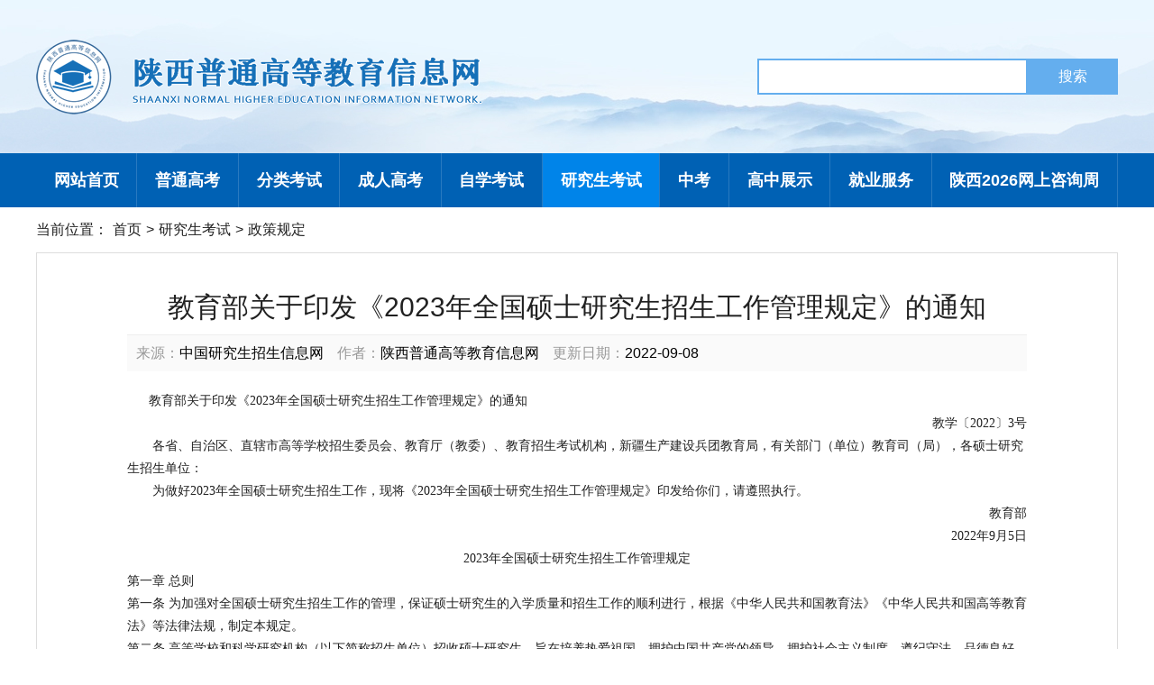

--- FILE ---
content_type: text/html; charset=utf-8
request_url: https://www.sxszsksedu.com/info.php?id=3666
body_size: 90552
content:
<!DOCTYPE html PUBLIC "-//W3C//DTD XHTML 1.0 Transitional//EN" "http://www.w3.org/TR/xhtml1/DTD/xhtml1-transitional.dtd">
<html xmlns="http://www.w3.org/1999/xhtml">
<head>
<meta http-equiv="Content-Type" content="text/html; charset=utf-8" />
<title>教育部关于印发《2023年全国硕士研究生招生工作管理规定》的通知_陕西普通高等教育信息网</title>
<meta name="keywords" content="陕西普通高等教育信息网、陕西招生考试信息网、陕西教育、陕西考试招生、陕西招生考试、陕西招生考试信息网" />
<meta name="Description" content="陕西普通高等教育信息网" />
<link href="images/css.css" type="text/css" rel="stylesheet"/>
<script type="text/javascript" src="js/jquery-1.8.3.min.js"></script>
<script type="text/javascript" src="js/jquery.SuperSlide.2.1.1.js"></script>
<script type="text/javascript" src="js/dianmo.js"></script>
</head>
﻿<body>
<script language="javascript">
function Checkinput()
{
	if (form.keyword.value=="")
	{
		alert("请输入关键词");
		form1.keyword.focus();
		return false;
	}


	
}
</script>

<div class="header">
<div class="mainbox">
	<div class="mainbox_float">
		<div class="logo"></div>
		
		<div class="search">
		<form name="form" method="get" action="s.php" onSubmit="return Checkinput();">
		<input name="keyword" type="text" class="input" id="keyword" value="" size="25">
		<input name="Search" type="submit" id="Search" class="btn5" value="搜索">
		  </form>
		</div>
		
	</div>
</div></div>
<div class="menubox">
	<div class="mainbox">
		<div class="mainbox_float">
		<div class="navBar">
					<ul>
					<li><a href="/" >网站首页</a></li>
<li><a href="class.php?classid=45"  target="_blank">普通高考</a></li><li><a href="class.php?classid=26"  target="_blank">分类考试</a></li><li><a href="class.php?classid=27"  target="_blank">成人高考</a></li><li><a href="class.php?classid=29"  target="_blank">自学考试</a></li><li><a href="class.php?classid=43" class="on" target="_blank">研究生考试</a></li><li><a href="class.php?classid=32"  target="_blank">中考</a></li><li><a href="class.php?classid=44"  target="_blank">高中展示</a></li><li><a href="class.php?classid=47"  target="_blank">就业服务</a></li>					<li><a href="http://school.sxszsksedu.com/" target="_blank">陕西2026网上咨询周</a></li>
					
					</ul>
			</div>
		</div>
	</div>
</div>
<div class="mainbox">
	<div class="mainbox_float">

<div class="l_path"><span><em>></em><a href='class.php?classid=65'>政策规定</a></span><span><em>></em><a href='class.php?classid=43'>研究生考试</a></span><span><em>当前位置：</em><a href="/">首页</a></span></div>
</div></div>


<div class="mainbox">
	<div class="mainbox_float">


		<div class="content_box_out">
		<div class="content_box">
		<h1>教育部关于印发《2023年全国硕士研究生招生工作管理规定》的通知</h1>
		<div class="info_info">来源：<span>中国研究生招生信息网</span>作者：<span>陕西普通高等教育信息网</span>更新日期：<span>2022-09-08</span>
		
<div class="bdsharebuttonbox"><a href="#" class="bds_more" data-cmd="more"></a><a href="#" class="bds_qzone" data-cmd="qzone" title="分享到QQ空间"></a><a href="#" class="bds_tsina" data-cmd="tsina" title="分享到新浪微博"></a><a href="#" class="bds_tqq" data-cmd="tqq" title="分享到腾讯微博"></a><a href="#" class="bds_renren" data-cmd="renren" title="分享到人人网"></a><a href="#" class="bds_weixin" data-cmd="weixin" title="分享到微信"></a><a href="#" class="bds_sqq" data-cmd="sqq" title="分享到QQ好友"></a><a href="#" class="bds_tqf" data-cmd="tqf" title="分享到腾讯朋友"></a></div>
<script>window._bd_share_config={"common":{"bdSnsKey":{},"bdText":"","bdMini":"2","bdMiniList":false,"bdPic":"","bdStyle":"0","bdSize":"16"},"share":{}};with(document)0[(getElementsByTagName('head')[0]||body).appendChild(createElement('script')).src='http://bdimg.share.baidu.com/static/api/js/share.js?v=89860593.js?cdnversion='+~(-new Date()/36e5)];</script>
		</div>
		<p>
	<span style="font-family:Microsoft YaHei;font-size:14px;">&nbsp;&nbsp;&nbsp;&nbsp;&nbsp; 教育部关于印发《2023年全国硕士研究生招生工作管理规定》的通知</span>
</p>
<p align="right">
	<span style="font-family:Microsoft YaHei;font-size:14px;">教学〔2022〕3号</span>
</p>
<p>
	<span style="font-family:Microsoft YaHei;font-size:14px;">&nbsp;&nbsp;&nbsp;&nbsp;&nbsp;&nbsp; 各省、自治区、直辖市高等学校招生委员会、教育厅（教委）、教育招生考试机构，新疆生产建设兵团教育局，有关部门（单位）教育司（局），各硕士研究生招生单位：</span>
</p>
<p>
	<span style="font-family:Microsoft YaHei;font-size:14px;">&nbsp;&nbsp;&nbsp;&nbsp;&nbsp;&nbsp; 为做好2023年全国硕士研究生招生工作，现将《2023年全国硕士研究生招生工作管理规定》印发给你们，请遵照执行。</span>
</p>
<p align="right">
	<span style="font-family:Microsoft YaHei;font-size:14px;">教育部</span>
</p>
<p align="right">
	<span style="font-family:Microsoft YaHei;font-size:14px;">2022年9月5日</span>
</p>
<p align="center">
	<span style="font-family:Microsoft YaHei;font-size:14px;">2023年全国硕士研究生招生工作管理规定</span>
</p>
<p>
	<span style="font-family:Microsoft YaHei;font-size:14px;">第一章 总则</span>
</p>
<p>
	<span style="font-family:Microsoft YaHei;font-size:14px;">第一条 为加强对全国硕士研究生招生工作的管理，保证硕士研究生的入学质量和招生工作的顺利进行，根据《中华人民共和国教育法》《中华人民共和国高等教育法》等法律法规，制定本规定。</span>
</p>
<p>
	<span style="font-family:Microsoft YaHei;font-size:14px;">第二条 高等学校和科学研究机构（以下简称招生单位）招收硕士研究生，旨在培养热爱祖国，拥护中国共产党的领导，拥护社会主义制度，遵纪守法，品德良好，具有服务国家服务人民的社会责任感，掌握本学科坚实的基础理论和系统的专业知识，具有创新精神、创新能力和从事科学研究、教学、管理等工作能力的高层次学术型专门人才以及具有较强解决实际问题的能力、能够承担专业技术或管理工作、具有良好职业素养的高层次应用型专门人才。</span>
</p>
<p>
	<span style="font-family:Microsoft YaHei;font-size:14px;">第三条 硕士研究生招生应坚持按需招生、全面衡量、择优录取和宁缺毋滥的原则。</span>
</p>
<p>
	<span style="font-family:Microsoft YaHei;font-size:14px;">第四条 招生学科（类别）、专业（领域）必须经国务院学位委员会或其授权单位批准。</span>
</p>
<p>
	<span style="font-family:Microsoft YaHei;font-size:14px;">第五条 招生对象主要为国家承认学历的应届本科毕业、本科毕业以及具有与本科毕业同等学力的中国公民。</span>
</p>
<p>
	<span style="font-family:Microsoft YaHei;font-size:14px;">第六条 全国硕士研究生招生考试分初试和复试两个阶段进行。初试和复试都是硕士研究生招生考试的重要组成部分。初试由国家统一组织，复试由招生单位自行组织。</span>
</p>
<p>
	<span style="font-family:Microsoft YaHei;font-size:14px;">初试方式分为全国统一考试（含联合考试）、单独考试以及推荐免试。</span>
</p>
<p>
	<span style="font-family:Microsoft YaHei;font-size:14px;">全国统一考试的部分或全部考试科目由教育部教育考试院（原教育部考试中心，下同）负责统一命题，其他考试科目由招生单位自行命题。</span>
</p>
<p>
	<span style="font-family:Microsoft YaHei;font-size:14px;">单独考试由具有单独考试资格的招生单位进行，考生须符合特定报名条件，考试科目由招生单位单独命题、委托其他招生单位命题或选用全国统一命制试题。</span>
</p>
<p>
	<span style="font-family:Microsoft YaHei;font-size:14px;">推荐免试是指依据国家有关政策，对部分高等学校按规定推荐的本校优秀应届本科毕业生，及其他符合相关规定的考生，经确认其免初试资格，由招生单位直接进行复试考核的选拔方式。</span>
</p>
<p>
	<span style="font-family:Microsoft YaHei;font-size:14px;">第七条 全国统一命题科目及招生单位自命题科目试题（包括副题）、参考答案、评分参考（指南）等应当按照教育工作国家秘密范围的有关规定严格管理。</span>
</p>
<p>
	<span style="font-family:Microsoft YaHei;font-size:14px;">第八条 硕士研究生学习方式分为全日制和非全日制两种。全日制和非全日制研究生考试招生依据国家统一要求，执行相同的政策和标准。</span>
</p>
<p>
	<span style="font-family:Microsoft YaHei;font-size:14px;">硕士研究生就业方式分为定向就业和非定向就业两种类型。定向就业的硕士研究生按定向合同就业；非定向就业的硕士研究生按本人与用人单位双向选择的办法就业。</span>
</p>
<p>
	<span style="font-family:Microsoft YaHei;font-size:14px;">第二章 管理机构及其职责</span>
</p>
<p>
	<span style="font-family:Microsoft YaHei;font-size:14px;">第九条 教育部负责宏观管理全国硕士研究生招生工作。其职责是：</span>
</p>
<p>
	<span style="font-family:Microsoft YaHei;font-size:14px;">（一）研究制定招生工作的方针、政策、规定和办法，发布年度招生考试公告，部署全国招生工作，并监督检查执行情况。</span>
</p>
<p>
	<span style="font-family:Microsoft YaHei;font-size:14px;">（二）会同国家有关部门制订并下达年度招生计划。</span>
</p>
<p>
	<span style="font-family:Microsoft YaHei;font-size:14px;">（三）确定硕士研究生招生全国统一命题科目并审定考试大纲。</span>
</p>
<p>
	<span style="font-family:Microsoft YaHei;font-size:14px;">（四）监督、指导全国统一命题科目的命题工作和全国硕士研究生招生考试的组织实施工作。</span>
</p>
<p>
	<span style="font-family:Microsoft YaHei;font-size:14px;">（五）公布组织单独考试招收硕士研究生的招生单位名单及其年度招生限额。</span>
</p>
<p>
	<span style="font-family:Microsoft YaHei;font-size:14px;">（六）制定推免工作政策,下达开展推荐优秀应届本科毕业生免试攻读研究生工作的高校年度推免名额，并指导有关地方和高校对推免工作进行管理。</span>
</p>
<p>
	<span style="font-family:Microsoft YaHei;font-size:14px;">（七）组织招生管理人员的培训工作，开展招生宣传和研究工作。</span>
</p>
<p>
	<span style="font-family:Microsoft YaHei;font-size:14px;">（八）推进招生信息公开，并对各省级教育行政部门、教育招生考试机构和研究生招生单位招生信息公开工作进行监督。</span>
</p>
<p>
	<span style="font-family:Microsoft YaHei;font-size:14px;">（九）指导督促有关部门和单位调查处理招生工作中发生的重大问题。</span>
</p>
<p>
	<span style="font-family:Microsoft YaHei;font-size:14px;">第十条 省（区、市）高等学校招生委员会负责本地区硕士研究生招生管理工作，统一领导协调本省（区、市）教育行政部门、教育招生考试机构等部门按照职责开展相关考试招生工作。其主要职责是：</span>
</p>
<p>
	<span style="font-family:Microsoft YaHei;font-size:14px;">（一）执行教育部关于招生工作的方针、政策、规定和办法，结合本地区的实际情况制订必要的补充规定，报教育部备案并组织实施。</span>
</p>
<p>
	<span style="font-family:Microsoft YaHei;font-size:14px;">（二）明确本省（区、市）教育行政部门、教育招生考试机构具体职责分工。根据快速增加的工作任务要求，健全承担研究生招生考试和管理服务工作的机构，加强队伍建设，确保有能力完成本地区研究生招生各项工作任务；做好本地区招生工作人员培训工作。</span>
</p>
<p>
	<span style="font-family:Microsoft YaHei;font-size:14px;">（三）组织本省（区、市）招生单位制定发布招生章程和招生专业目录。</span>
</p>
<p>
	<span style="font-family:Microsoft YaHei;font-size:14px;">（四）组织并做好全国统一命题科目试卷印制及保密、保管工作，确保试卷绝对安全。指导招生单位做好自命题试题的命制、保密、保管工作，并开展监督检查。</span>
</p>
<p>
	<span style="font-family:Microsoft YaHei;font-size:14px;">（五）做好考生信息的安全保密工作。</span>
</p>
<p>
	<span style="font-family:Microsoft YaHei;font-size:14px;">（六）设置报考点和评卷点，组织报名、考试、评卷等工作，根据教育部要求按时、准确、规范上报有关信息数据。</span>
</p>
<p>
	<span style="font-family:Microsoft YaHei;font-size:14px;">（七）结合本地实际需要，统筹建设和使用标准化考点。</span>
</p>
<p>
	<span style="font-family:Microsoft YaHei;font-size:14px;">（八）全面负责本地区考试安全工作，及时处置与本地区有关的考试安全突发事件。省（区、市）高等学校招生委员会主要负责人对考试安全工作负领导责任，省级教育行政部门主要负责人是第一责任人，省级教育招生考试机构主要负责人是直接责任人。省（区、市）高等学校招生委员会相关部门的分管领导对本部门硕士研究生招生考试职责范围内的工作负全责。</span>
</p>
<p>
	<span style="font-family:Microsoft YaHei;font-size:14px;">（九）按有关规定开展招生信息公开相关工作，并对本地区所有研究生招生单位招生信息公开工作进行监督与管理。</span>
</p>
<p>
	<span style="font-family:Microsoft YaHei;font-size:14px;">（十）协调并监督检查招生单位和报考点的考试招生工作，对招生单位录取结果进行政策审核。调查处理本地区考试招生工作中发生的问题。发现重大问题应立即向所在地省级人民政府和教育部报告。</span>
</p>
<p>
	<span style="font-family:Microsoft YaHei;font-size:14px;">（十一）根据考生申请，对招生单位信访答复情况进行复查。</span>
</p>
<p>
	<span style="font-family:Microsoft YaHei;font-size:14px;">（十二）依法维护考生和招生工作人员的合法权益，保障招生考试工作人员的合理正当待遇。</span>
</p>
<p>
	<span style="font-family:Microsoft YaHei;font-size:14px;">（十三）组织开展招生宣传、咨询和研究工作。</span>
</p>
<p>
	<span style="font-family:Microsoft YaHei;font-size:14px;">（十四）因地制宜做好新冠肺炎疫情防控工作，保障考生和考试工作人员的生命安全和身体健康。</span>
</p>
<p>
	<span style="font-family:Microsoft YaHei;font-size:14px;">第十一条 招生单位主管部门的主要职责：</span>
</p>
<p>
	<span style="font-family:Microsoft YaHei;font-size:14px;">根据国家的有关规定和国家下达的招生规模，拟定本部门所属各招生单位的招生计划，对所属招生单位的考试招生工作进行监督管理，根据有关规定调查处理本部门所属招生单位招生工作中发生的问题，并依法依规追究相关部门和人员的责任。</span>
</p>
<p>
	<span style="font-family:Microsoft YaHei;font-size:14px;">第十二条 招生单位负责组织实施本单位的招生工作。其主要职责是：</span>
</p>
<p>
	<span style="font-family:Microsoft YaHei;font-size:14px;">（一）成立由校领导牵头、校内纪检监察等有关部门负责人参加的研究生招生工作领导小组，负责按照教育部有关招生政策、规定、办法，上级主管部门、所在省（区、市）高等学校招生委员会的补充规定，以及本单位的实际情况，制定实施细则，并开展招生工作。</span>
</p>
<p>
	<span style="font-family:Microsoft YaHei;font-size:14px;">（二）设置研究生招生机构，合理确定必要的人员编制，配备一定数量的专职人员负责招生工作，并组织培训招生工作人员。</span>
</p>
<p>
	<span style="font-family:Microsoft YaHei;font-size:14px;">（三）根据社会需求、办学条件和国家核定的招生规模制定本单位的分学科（类别）、专业（领域）的招生方案。</span>
</p>
<p>
	<span style="font-family:Microsoft YaHei;font-size:14px;">（四）遴选指导教师，制定指导教师管理办法，定期开展导师培训。</span>
</p>
<p>
	<span style="font-family:Microsoft YaHei;font-size:14px;">（五）编制公布招生章程和招生专业目录。</span>
</p>
<p>
	<span style="font-family:Microsoft YaHei;font-size:14px;">（六）参照教育、卫生健康等行政主管部门的体检工作相关规定，结合本单位情况，制定体检要求。</span>
</p>
<p>
	<span style="font-family:Microsoft YaHei;font-size:14px;">（七）按规定开展本单位招生信息公开和相关解释工作。</span>
</p>
<p>
	<span style="font-family:Microsoft YaHei;font-size:14px;">（八）开展招生宣传、咨询和研究工作。</span>
</p>
<p>
	<span style="font-family:Microsoft YaHei;font-size:14px;">（九）审核考生的报考资格。</span>
</p>
<p>
	<span style="font-family:Microsoft YaHei;font-size:14px;">（十）组织命题、评卷、复试、体检、思想政治素质与道德品质考核和录取等工作，并做好相应的安全保密工作。</span>
</p>
<p>
	<span style="font-family:Microsoft YaHei;font-size:14px;">（十一）做好考生信息的安全保密工作。</span>
</p>
<p>
	<span style="font-family:Microsoft YaHei;font-size:14px;">（十二）按照省级教育招生考试机构要求设立报考点和评卷点并开展相关工作，根据省级教育招生考试机构要求按时、准确、规范上报有关信息数据。</span>
</p>
<p>
	<span style="font-family:Microsoft YaHei;font-size:14px;">（十三）依法维护考生和招生工作人员的合法权益，保障招生考试工作人员的合理正当待遇。</span>
</p>
<p>
	<span style="font-family:Microsoft YaHei;font-size:14px;">（十四）根据考生申请，对本单位有关考试招生行为进行调查、处理并给予答复。</span>
</p>
<p>
	<span style="font-family:Microsoft YaHei;font-size:14px;">（十五）按照所在地省（区、市）高等学校招生委员会要求做好新冠肺炎疫情防控工作，保障考生和考试工作人员的生命安全和身体健康。</span>
</p>
<p>
	<span style="font-family:Microsoft YaHei;font-size:14px;">第三章 招生计划和奖助政策</span>
</p>
<p>
	<span style="font-family:Microsoft YaHei;font-size:14px;">第十三条 国家根据经济、社会发展需要确定年度招生计划。招生单位根据国家下达的招生计划、社会需求和办学条件，确定各学科（类别）、各专业（领域）的招生人数。</span>
</p>
<p>
	<span style="font-family:Microsoft YaHei;font-size:14px;">第十四条 国家对所有纳入招生计划的全日制硕士研究生均安排生均拨款，所有纳入招生计划的硕士研究生都要缴纳学费。国家和招生单位通过设立奖学金、助学金、助学贷款、三助岗位、绿色通道等制度，建立多元奖助体系，支持硕士研究生完成学业，提高硕士研究生待遇水平。</span>
</p>
<p>
	<span style="font-family:Microsoft YaHei;font-size:14px;">第四章 报名</span>
</p>
<p>
	<span style="font-family:Microsoft YaHei;font-size:14px;">第十五条 报名参加全国硕士研究生招生考试的人员，须符合下列条件：</span>
</p>
<p>
	<span style="font-family:Microsoft YaHei;font-size:14px;">（一）中华人民共和国公民。</span>
</p>
<p>
	<span style="font-family:Microsoft YaHei;font-size:14px;">（二）拥护中国共产党的领导，品德良好，遵纪守法。</span>
</p>
<p>
	<span style="font-family:Microsoft YaHei;font-size:14px;">（三）身体健康状况符合国家和招生单位规定的体检要求。</span>
</p>
<p>
	<span style="font-family:Microsoft YaHei;font-size:14px;">（四）考生学业水平必须符合下列条件之一：</span>
</p>
<p>
	<span style="font-family:Microsoft YaHei;font-size:14px;">1.国家承认学历的应届本科毕业生（含普通高校、成人高校、普通高校举办的成人高等学历教育等应届本科毕业生）及自学考试和网络教育届时可毕业本科生。考生录取当年入学前（具体期限由招生单位规定）必须取得国家承认的本科毕业证书或教育部留学服务中心出具的《国（境）外学历学位认证书》，否则录取资格无效。</span>
</p>
<p>
	<span style="font-family:Microsoft YaHei;font-size:14px;">2.具有国家承认的大学本科毕业学历的人员。</span>
</p>
<p>
	<span style="font-family:Microsoft YaHei;font-size:14px;">3.获得国家承认的高职高专毕业学历后满2年（从毕业后到录取当年入学之日，下同）或2年以上的人员，以及国家承认学历的本科结业生，符合招生单位根据本单位的培养目标对考生提出的具体学业要求的，按本科毕业同等学力身份报考。</span>
</p>
<p>
	<span style="font-family:Microsoft YaHei;font-size:14px;">4.已获硕士、博士学位的人员。</span>
</p>
<p>
	<span style="font-family:Microsoft YaHei;font-size:14px;">在校研究生报考须在报名前征得所在培养单位同意。</span>
</p>
<p>
	<span style="font-family:Microsoft YaHei;font-size:14px;">第十六条 报名参加以下专业学位全国硕士研究生招生考试的，按下列规定执行。</span>
</p>
<p>
	<span style="font-family:Microsoft YaHei;font-size:14px;">（一）报名参加法律（非法学）专业学位硕士研究生招生考试的人员，须符合下列条件：</span>
</p>
<p>
	<span style="font-family:Microsoft YaHei;font-size:14px;">1.符合第十五条中的各项要求。</span>
</p>
<p>
	<span style="font-family:Microsoft YaHei;font-size:14px;">2.报考前所学专业为非法学专业（普通高等学校本科专业目录法学门类中的法学类专业[代码为0301]毕业生、专科层次法学类毕业生和自学考试形式的法学类毕业生等不得报考）。</span>
</p>
<p>
	<span style="font-family:Microsoft YaHei;font-size:14px;">（二）报名参加法律（法学）专业学位硕士研究生招生考试的人员，须符合下列条件：</span>
</p>
<p>
	<span style="font-family:Microsoft YaHei;font-size:14px;">1.符合第十五条中的各项要求。</span>
</p>
<p>
	<span style="font-family:Microsoft YaHei;font-size:14px;">2.报考前所学专业为法学专业（仅普通高等学校本科专业目录法学门类中的法学类专业[代码为0301]毕业生、专科层次法学类毕业生、自学考试形式的法学类毕业生，以及获得法学第二学士学位的人员可以报考）。</span>
</p>
<p>
	<span style="font-family:Microsoft YaHei;font-size:14px;">（三）报名参加工商管理、公共管理、工程管理硕士中的工程管理[代码为125601]和项目管理[代码为125602]、旅游管理、教育硕士中的教育管理、体育硕士中的竞赛组织专业学位硕士研究生招生考试的人员，须符合下列条件：</span>
</p>
<p>
	<span style="font-family:Microsoft YaHei;font-size:14px;">1.符合第十五条中第（一）、（二）、（三）各项的要求。</span>
</p>
<p>
	<span style="font-family:Microsoft YaHei;font-size:14px;">2.大学本科毕业后有3年以上工作经验的人员；或获得国家承认的高职高专毕业学历或大学本科结业后，符合招生单位相关学业要求，达到大学本科毕业同等学力并有5年以上工作经验的人员；或获得硕士学位或博士学位后有2年以上工作经验的人员。</span>
</p>
<p>
	<span style="font-family:Microsoft YaHei;font-size:14px;">工商管理硕士专业学位研究生相关考试招生政策同时按照《教育部关于进一步规范工商管理硕士专业学位研究生教育的意见》（教研〔2016〕2号）有关规定执行。</span>
</p>
<p>
	<span style="font-family:Microsoft YaHei;font-size:14px;">第十七条 报名参加单独考试的人员，须符合下列条件：</span>
</p>
<p>
	<span style="font-family:Microsoft YaHei;font-size:14px;">（一）符合第十五条中第（一）、（二）、（三）各项的要求。</span>
</p>
<p>
	<span style="font-family:Microsoft YaHei;font-size:14px;">（二）取得国家承认的大学本科学历后连续工作４年以上，业务优秀，已经发表过研究论文（技术报告）或者已经成为业务骨干，经考生所在单位同意和两名具有高级专业技术职称的专家推荐，回原单位定向就业的在职人员；或获硕士学位或博士学位后工作2年以上，业务优秀，经考生所在单位同意和两名具有高级专业技术职称的专家推荐，回原单位定向就业的在职人员。</span>
</p>
<p>
	<span style="font-family:Microsoft YaHei;font-size:14px;">招生单位不得按单位、行业、地域等限定单独考试生源范围，也不得设置其他歧视性报考条件。</span>
</p>
<p>
	<span style="font-family:Microsoft YaHei;font-size:14px;">第十八条 具有推荐免试资格的考生，须在国家规定时间内登录“全国推荐免试攻读研究生信息公开暨管理服务系统”（网址：https://yz.chsi.com.cn/tm）填报志愿并参加复试。截止规定日期仍未落实接收单位的推免生不再保留推免资格。已被招生单位接收的推免生，不得再报名参加当年硕士研究生考试招生，否则取消其推免录取资格。</span>
</p>
<p>
	<span style="font-family:Microsoft YaHei;font-size:14px;">推免生推荐和接收办法由推荐学校和接收单位根据教育部有关规定制定并公布。所有推免生均享有依据招生政策自主选择报考招生单位和专业的权利，推荐学校所有推免名额（除有特殊政策要求的专项计划外），均可向其他招生单位推荐。凡按规定可接受应届本科毕业生报考的学科（类别）、专业（领域）均可接收推免生，但不得只接收推免生。</span>
</p>
<p>
	<span style="font-family:Microsoft YaHei;font-size:14px;">其他符合免初试攻读硕士研究生资格条件（如在部队荣立二等功等）的人员，应在国家规定的全国统考报名时间内登录“全国推荐免试攻读研究生信息公开暨管理服务系统”报名。</span>
</p>
<p>
	<span style="font-family:Microsoft YaHei;font-size:14px;">第十九条 报名包括网上报名和网上确认两个阶段。所有参加硕士研究生招生考试的考生均须进行网上报名，并在网上确认网报信息和采集本人图像等相关电子信息，同时按规定缴纳报考费。</span>
</p>
<p>
	<span style="font-family:Microsoft YaHei;font-size:14px;">省级高等学校招生委员会应统筹考虑考生规模、优质服务、严格管理、疫情防控等因素，安排充足的考试服务资源，合理设置报考点。应届本科毕业生原则上应选择就读学校所在地省级教育招生考试机构指定的报考点；单独考试考生应选择招生单位所在地省级教育招生考试机构指定的报考点；其他考生（含工商管理、公共管理、旅游管理、工程管理等专业学位考生）应选择工作所在地或户口所在地省级教育招生考试机构指定的报考点（相关具体要求由所在地省级教育招生考试机构因地制宜、合理确定）。</span>
</p>
<p>
	<span style="font-family:Microsoft YaHei;font-size:14px;">网上报名技术服务工作由教育部学生服务与素质发展中心（原全国高等学校学生信息咨询与就业指导中心）负责。网上确认由省级教育招生考试机构负责组织相关报考点进行。</span>
</p>
<p>
	<span style="font-family:Microsoft YaHei;font-size:14px;">报考点工作人员发现有考生伪造证件时，应立即向公安机关报案。</span>
</p>
<p>
	<span style="font-family:Microsoft YaHei;font-size:14px;">（一）网上报名要求</span>
</p>
<p>
	<span style="font-family:Microsoft YaHei;font-size:14px;">1.网上报名时间为2022年10月5日至10月25日，每天9:00—22:00。网上预报名时间为2022年9月24日至9月27日，每天9:00—22:00。</span>
</p>
<p>
	<span style="font-family:Microsoft YaHei;font-size:14px;">2.考生应在规定时间登录“中国研究生招生信息网”（公网网址：https://yz.chsi.com.cn，教育网址：https://yz.chsi.cn，以下简称“研招网”）浏览报考须知，并按教育部、省级教育招生考试机构、报考点以及报考招生单位的网上公告要求报名。报名期间，考生可自行修改网上报名信息或重新填报报名信息，但每位考生只能保留一条有效报名信息。逾期不再补报，也不得修改报名信息。</span>
</p>
<p>
	<span style="font-family:Microsoft YaHei;font-size:14px;">3.考生报名时只能填报一个招生单位的一个专业。待初试结束，教育部公布考生进入复试的初试成绩基本要求后，考生可通过“研招网”调剂服务系统了解招生单位的调剂办法、计划余额等信息，并按相关规定自主多次平行填报多个调剂志愿。</span>
</p>
<p>
	<span style="font-family:Microsoft YaHei;font-size:14px;">4.考生应按招生单位要求如实填写学习情况和提供真实材料。</span>
</p>
<p>
	<span style="font-family:Microsoft YaHei;font-size:14px;">5.考生要准确填写本人所受奖惩情况，特别是要如实填写在参加普通和成人高等学校招生考试、全国硕士研究生招生考试、高等教育自学考试等国家教育考试过程中因违纪、作弊所受处罚情况。对弄虚作假者，将按照《国家教育考试违规处理办法》《普通高等学校招生违规行为处理暂行办法》严肃处理。</span>
</p>
<p>
	<span style="font-family:Microsoft YaHei;font-size:14px;">6.报名期间将对考生学历（学籍）信息进行网上校验，考生可上网查看学历（学籍）校验结果。考生可在报名前或报名期间自行登录“中国高等教育学生信息网”（网址：https://www.chsi.com.cn）查询本人学历（学籍）信息。</span>
</p>
<p>
	<span style="font-family:Microsoft YaHei;font-size:14px;">未能通过学历（学籍）网上校验的考生应在招生单位规定时间内完成学历（学籍）核验。</span>
</p>
<p>
	<span style="font-family:Microsoft YaHei;font-size:14px;">7.符合第五十条规定条件并申请享受照顾政策的考生，须在网上报名时按要求填报相关信息，并如实填写少数民族身份及定向就业少数民族地区。报考点对相关考生资格进行初审，招生单位在复试（含调剂）前进行复审。</span>
</p>
<p>
	<span style="font-family:Microsoft YaHei;font-size:14px;">符合第五十九条规定条件并申请享受初试加分政策的考生，须在网上报名时按要求填报相关信息。有关部门按职责分工进行审核。</span>
</p>
<p>
	<span style="font-family:Microsoft YaHei;font-size:14px;">8.“少数民族高层次骨干人才计划”招生以考生报名时填报确认的信息为准。</span>
</p>
<p>
	<span style="font-family:Microsoft YaHei;font-size:14px;">9.报考“退役大学生士兵”专项硕士研究生招生计划的考生，应为高校学生应征入伍退出现役，且符合硕士研究生报考条件者〔高校学生指全日制普通本专科（含高职）、研究生、第二学士学位的应（往）届毕业生、在校生和入学新生，以及成人高校招收的普通本专科（高职）应（往）届毕业生、在校生和入学新生，下同〕。考生报名时应当选择填报退役大学生士兵专项计划，并按要求填报本人入伍前的入学信息以及入伍、退役等相关信息。</span>
</p>
<p>
	<span style="font-family:Microsoft YaHei;font-size:14px;">10.现役军人报考地方或军队招生单位，以及地方考生报考军队招生单位，应当事先认真阅读了解解放军及招生单位有关报考要求，遵守保密规定，按照规定填报报考信息。不明之处应当事先与招生单位联系。</span>
</p>
<p>
	<span style="font-family:Microsoft YaHei;font-size:14px;">11.各省级招生考试机构和招生单位应遵循《残疾人教育条例》和全国硕士研究生招生考试组织规则，参照《教育部 中国残联关于印发〈残疾人参加普通高等学校招生全国统一考试管理规定〉的通知》（教学〔2017〕4号）有关要求，积极为残疾人参加考试提供必要支持条件和合理便利。残疾考生如需组考单位在考试期间提供合理考试便利服务的，应于报名阶段与考点所在地省级招生考试机构和招生单位沟通申请，以便提前做好安排。</span>
</p>
<p>
	<span style="font-family:Microsoft YaHei;font-size:14px;">12.考生应当认真了解并严格按照报考条件及相关政策要求填报志愿并选择报考点。因不符合报考条件及相关政策要求，造成后续不能网上确认、考试（含初试和复试）或录取的，后果由考生本人承担。</span>
</p>
<p>
	<span style="font-family:Microsoft YaHei;font-size:14px;">13.考生应当按要求准确填写个人网上报名信息并提供真实材料。考生因网报信息填写错误、填报虚假信息而造成不能考试（含初试和复试）或录取的，后果由考生本人承担。</span>
</p>
<p>
	<span style="font-family:Microsoft YaHei;font-size:14px;">14.考生网上报名成功后，应通过定期查阅省级教育招生考试机构、报考点、招生单位官方网站等方式，主动了解考试安排、防疫要求等事项，积极配合完成相关工作。</span>
</p>
<p>
	<span style="font-family:Microsoft YaHei;font-size:14px;">（二）网上确认要求</span>
</p>
<p>
	<span style="font-family:Microsoft YaHei;font-size:14px;">1.所有考生（不含推免生）均应当在规定时间内在网上核对并确认其网上报名信息，逾期不再补办。网上确认时间由各省级教育招生考试机构根据国家招生工作安排和本地区报考组织情况自行确定和公布。</span>
</p>
<p>
	<span style="font-family:Microsoft YaHei;font-size:14px;">2.考生网上确认时应当积极配合报考点工作人员，根据核验工作需要，按要求提交本人居民身份证、学历学位证书（应届本科毕业生持学生证）和网上报名编号等，由报考点工作人员进行核对。</span>
</p>
<p>
	<span style="font-family:Microsoft YaHei;font-size:14px;">3.所有考生均应当对本人网上报名信息进行认真核对并确认。报名信息经考生确认后一律不作修改，因考生填写错误引起的一切后果由其自行承担。</span>
</p>
<p>
	<span style="font-family:Microsoft YaHei;font-size:14px;">4.考生应当按规定缴纳报考费。</span>
</p>
<p>
	<span style="font-family:Microsoft YaHei;font-size:14px;">5.考生应当按报考点规定配合采集本人图像等相关电子信息。</span>
</p>
<p>
	<span style="font-family:Microsoft YaHei;font-size:14px;">第二十条 招生单位和报考点应当根据相关规定，对考生报考信息和网上确认材料进行全面审查，确定考生的考试资格。</span>
</p>
<p>
	<span style="font-family:Microsoft YaHei;font-size:14px;">考生填报的报名信息与报考条件不符的，不得准予考试。</span>
</p>
<p>
	<span style="font-family:Microsoft YaHei;font-size:14px;">第二十一条 报考点由各省级教育招生考试机构确定并公布。报考点接受考生咨询，办理报名手续，安排考场，组织考试。</span>
</p>
<p>
	<span style="font-family:Microsoft YaHei;font-size:14px;">第二十二条 考生应当在考前十天左右，凭网报用户名和密码登录“研招网”自行下载打印《准考证》。《准考证》使用A4幅面白纸打印，正、反两面在使用期间不得涂改或书写。考生凭下载打印的《准考证》及有效居民身份证参加初试和复试。</span>
</p>
<p>
	<span style="font-family:Microsoft YaHei;font-size:14px;">第二十三条 考生报名时须签署《考生诚信考试承诺书》并遵守相关约定及要求。</span>
</p>
<p>
	<span style="font-family:Microsoft YaHei;font-size:14px;">第五章 命题</span>
</p>
<p>
	<span style="font-family:Microsoft YaHei;font-size:14px;">第二十四条 全国统一命题科目的命题工作由教育部教育考试院统一组织，考试大纲由教育部教育考试院统一编制或教育部指定相关机构组织编制；自命题科目的命题工作由招生单位自行组织。</span>
</p>
<p>
	<span style="font-family:Microsoft YaHei;font-size:14px;">第二十五条 招生单位自命题要按科目组成命题小组，至少应当由两名政治素质好、责任心强、教学经验丰富、学术水平较高并且近期承担教学工作的人员组成，其中一人为组长。命题人员原则上应当具有副教授以上职称或相当职称，其中命题小组组长应当具有教授或相当职称并具有硕士研究生招生考试命题经验。命题小组人员名单须报招生单位研究生招生管理部门严格审核，命题小组组长要对试卷内容严格审查把关，确保命题不出差错。每位命题人员只能参加一门考试科目的命题工作。命题人员要遵纪守法，信守承诺，保守秘密，不得参与任何形式的考研辅导活动，不得参与任何与考研内容有关的咨询活动，不得参与任何与考研有关的复习资料编写、出版等活动。命题人员要签订《保密责任书》，过失泄密和故意泄密行为均须承担刑事责任。</span>
</p>
<p>
	<span style="font-family:Microsoft YaHei;font-size:14px;">第二十六条 招生单位要切实加强对自命题工作的组织领导，在学校层面对自命题工作进行统筹和推进，坚决杜绝简单下放、层层转交。要对标国家教育考试有关规定，制定本单位自命题工作规范，加强对命题相关人员以及命题、审题、制卷，试题答案保密保管、运送交接等各工作环节的规范管理和监督，确保试题、答案、试卷绝对安全。要加大投入和研究力度，建立健全相关制度机制，大力推进按一级学科命题和题库命题。鼓励招生单位选用全国统一命题科目试卷，或招生单位间联合命题。自命题试题不得委托非硕士研究生招生单位或个人命题；委托其他招生单位命题的，要签订《保密责任书》。</span>
</p>
<p>
	<span style="font-family:Microsoft YaHei;font-size:14px;">第二十七条 硕士研究生招生考试是选拔性考试，试题应能考查考生是否具备硕士研究生入学的基本能力和专业素质。试题要有一定的区分度，难易程度要适当。</span>
</p>
<p>
	<span style="font-family:Microsoft YaHei;font-size:14px;">第二十八条 试题不得出现政治性的错误，并应当避免出现学术界尚有争议的问题。</span>
</p>
<p>
	<span style="font-family:Microsoft YaHei;font-size:14px;">第二十九条 单独考试初试科目设置与相应学科专业全国统一考试初试科目设置相同，单独考试的各考试科目可由招生单位命题、委托其他招生单位命题，也可以选用全国统一命制试题。</span>
</p>
<p>
	<span style="font-family:Microsoft YaHei;font-size:14px;">第三十条 各考试科目均应当根据考试大纲（考试内容范围说明）和对硕士研究生入学的基本要求，参考大学本科的教学大纲进行命题。</span>
</p>
<p>
	<span style="font-family:Microsoft YaHei;font-size:14px;">第六章 初试</span>
</p>
<p>
	<span style="font-family:Microsoft YaHei;font-size:14px;">第三十一条 初试时间为2022年12月24日至25日（每天上午8:30—11:30，下午14:00—17:00）。考试时间超过3小时或有使用画板等特殊要求的考试科目在12月26日进行（起始时间8:30，截止时间由招生单位确定，不超过14:30）。</span>
</p>
<p>
	<span style="font-family:Microsoft YaHei;font-size:14px;">考试时间以北京时间为准。不在规定日期举行的硕士研究生招生考试，国家一律不予承认。</span>
</p>
<p>
	<span style="font-family:Microsoft YaHei;font-size:14px;">第三十二条 硕士研究生招生初试一般设置四个单元考试科目，即思想政治理论、外国语、业务课一和业务课二，满分分别为100分、100分、150分、150分。</span>
</p>
<p>
	<span style="font-family:Microsoft YaHei;font-size:14px;">第三十三条 教育学、历史学、医学门类初试设置三个单元考试科目，即思想政治理论、外国语、专业基础综合，满分分别为100分、100分、300分。</span>
</p>
<p>
	<span style="font-family:Microsoft YaHei;font-size:14px;">体育、应用心理、文物与博物馆、药学、中药学、临床医学、口腔医学、中医、公共卫生、护理等专业学位硕士初试设置三个单元考试科目，即思想政治理论、外国语、专业基础综合，满分分别为100分、100分、300分。</span>
</p>
<p>
	<span style="font-family:Microsoft YaHei;font-size:14px;">会计、图书情报、工商管理、公共管理、旅游管理、工程管理和审计等专业学位硕士初试设置两个单元考试科目，即外国语、管理类综合能力，满分分别为100分、200分。</span>
</p>
<p>
	<span style="font-family:Microsoft YaHei;font-size:14px;">金融、应用统计、税务、国际商务、保险、资产评估等专业学位硕士初试第三单元业务课一设置经济类综合能力考试科目，满分为150分。</span>
</p>
<p>
	<span style="font-family:Microsoft YaHei;font-size:14px;">第三十四条 硕士研究生招生考试的全国统一命题科目为思想政治理论、英语（一）、英语（二）、俄语、日语、数学（一）、数学（二）、数学（三）、教育学专业基础、心理学专业基础、历史学专业基础、临床医学综合能力（中医）、临床医学综合能力（西医），数学（农）、化学（农）、植物生理学与生物化学、动物生理学与生物化学、计算机学科专业基础、管理类综合能力、法律硕士专业基础（非法学）、法律硕士综合（非法学）、法律硕士专业基础（法学）、法律硕士综合（法学）、经济类综合能力。其中，教育学专业基础、心理学专业基础、历史学专业基础、数学（农）、化学（农）、植物生理学与生物化学、动物生理学与生物化学、计算机学科专业基础、经济类综合能力试题由招生单位统筹考虑本单位实际情况自主选择使用；口腔医学专业学位既可选用统一命题的临床医学综合能力，也可由招生单位自主命题。</span>
</p>
<p>
	<span style="font-family:Microsoft YaHei;font-size:14px;">医学学术学位硕士研究生初试业务课科目由招生单位按一级学科自主命题。</span>
</p>
<p>
	<span style="font-family:Microsoft YaHei;font-size:14px;">从2024年全国硕士研究生招生考试起，教育专业学位硕士业务课考试科目将增设全国统一命题科目，供相关招生单位自主选择使用。</span>
</p>
<p>
	<span style="font-family:Microsoft YaHei;font-size:14px;">第三十五条 招生单位必须按教育部的有关规定确定考试科目并使用相关试题。</span>
</p>
<p>
	<span style="font-family:Microsoft YaHei;font-size:14px;">第三十六条 初试方式均为笔试。</span>
</p>
<p>
	<span style="font-family:Microsoft YaHei;font-size:14px;">12月24日上午 思想政治理论、管理类综合能力</span>
</p>
<p>
	<span style="font-family:Microsoft YaHei;font-size:14px;">12月24日下午 外国语</span>
</p>
<p>
	<span style="font-family:Microsoft YaHei;font-size:14px;">12月25日上午 业务课一</span>
</p>
<p>
	<span style="font-family:Microsoft YaHei;font-size:14px;">12月25日下午 业务课二</span>
</p>
<p>
	<span style="font-family:Microsoft YaHei;font-size:14px;">12月26日 考试时间超过3小时或有使用画板等特殊要求的考试科目</span>
</p>
<p>
	<span style="font-family:Microsoft YaHei;font-size:14px;">每科考试时间一般为3小时；建筑设计等安排在12月26日考试的特殊科目考试时间最长不超过6小时。详细考试时间、考试科目及有关要求等由考点和招生单位予以公布。</span>
</p>
<p>
	<span style="font-family:Microsoft YaHei;font-size:14px;">第三十七条 初试的组织工作和考务工作由教育部教育考试院及各级教育招生考试机构按照相关文件规定执行。</span>
</p>
<p>
	<span style="font-family:Microsoft YaHei;font-size:14px;">第三十八条 单独考试须在省级教育招生考试机构指定的考点组织进行。</span>
</p>
<p>
	<span style="font-family:Microsoft YaHei;font-size:14px;">第三十九条 因试卷错寄、漏寄、邮递故障等非考生本人原因而无法正常考试的考生可参加补考。</span>
</p>
<p>
	<span style="font-family:Microsoft YaHei;font-size:14px;">补考程序为：招生单位将初步审查同意补考的考生姓名、报考单位、补考科目及补考原因一一写明，报所在省级教育招生考试机构审核批准后，自行安排或协商有关考点在规定时间内组织补考。</span>
</p>
<p>
	<span style="font-family:Microsoft YaHei;font-size:14px;">各补考科目均由招生单位命题。补考试题的形式和难易程度应与原试题相一致。</span>
</p>
<p>
	<span style="font-family:Microsoft YaHei;font-size:14px;">补考一般安排在考试结束后1个月内进行，具体时间由相关招生单位确定。</span>
</p>
<p>
	<span style="font-family:Microsoft YaHei;font-size:14px;">第七章 评卷</span>
</p>
<p>
	<span style="font-family:Microsoft YaHei;font-size:14px;">第四十条 全国统一命题科目的评卷工作由省（区、市）高等学校招生委员会在教育部教育考试院指导下统一组织，具体的评卷细则、工作程序、要求和纪律，由省级教育招生考试机构根据教育部的要求制订。</span>
</p>
<p>
	<span style="font-family:Microsoft YaHei;font-size:14px;">第四十一条 全国统一命题科目评卷工作实行省（区、市）高等学校招生委员会统一领导、省级教育招生考试机构统一组织、评卷工作承办单位具体实施的管理体制。招生单位有承担当地全国统一命题科目评卷的责任和义务。</span>
</p>
<p>
	<span style="font-family:Microsoft YaHei;font-size:14px;">第四十二条 省级教育招生考试机构要加强评卷点建设。各评卷点要成立由各省级教育招生考试机构负责人和承办单位负责人共同组成的领导小组，加强对评卷工作的领导和管理；建立健全评卷工作系列规章制度，特别是评卷工作责任制度、责任追究制度和评卷工作质量监督保证制度；要逐步完善评卷教师的聘任机制，保证评卷工作的需要。</span>
</p>
<p>
	<span style="font-family:Microsoft YaHei;font-size:14px;">第四十三条 省级教育招生考试机构成立由相关招生单位各学科权威专家组成的全国统一命题科目评卷工作专家组，根据教育部教育考试院提供的评分参考，负责本地区全国统一命题科目评卷工作细则的拟定、试卷的试评、评卷教师的培训、评卷工作的业务指导与组织实施、试卷评阅过程中争议问题的仲裁等工作。</span>
</p>
<p>
	<span style="font-family:Microsoft YaHei;font-size:14px;">第四十四条 省级教育招生考试机构根据专家组的提名，聘请有关教师承担各学科评卷工作，招生单位有责任和义务按省级教育招生考试机构的要求选派所需评卷教师，无正当理由不得推辞拒绝。评卷工作由评卷教师所在学校以适当方式计入本人工作量。</span>
</p>
<p>
	<span style="font-family:Microsoft YaHei;font-size:14px;">第四十五条 招生单位自命题科目的评卷工作原则上由招生单位负责，组织管理工作参照全国统一命题科目评卷管理体制、办法和有关要求实施。鼓励招生单位积极采用网上评卷等方式，加强评卷工作规范管理，各省级教育招生考试机构应予以积极指导和大力支持。各招生单位在评卷结束后，应将自命题科目的成绩上报省级教育招生考试机构。省级教育招生考试机构在评卷结束后，应将全国统一命题科目成绩和自命题科目成绩合成后，在规定时间上报教育部，同时将全国统一命题科目成绩返回招生单位。</span>
</p>
<p>
	<span style="font-family:Microsoft YaHei;font-size:14px;">第四十六条 招生单位应当在规定时间内向考生公布成绩。考生对评卷结果有异议,可以依程序申请成绩复查，具体的复查办法按照教育部相关考务文件执行。</span>
</p>
<p>
	<span style="font-family:Microsoft YaHei;font-size:14px;">第四十七条 进行电子扫描的纸介质答卷保留1年，其电子扫描版答卷保留3年；不进行电子扫描的纸介质答卷保留3年。</span>
</p>
<p>
	<span style="font-family:Microsoft YaHei;font-size:14px;">第八章 复试</span>
</p>
<p>
	<span style="font-family:Microsoft YaHei;font-size:14px;">第四十八条 复试是硕士研究生招生考试的重要组成部分，用于考查考生的创新能力、专业素养和综合素质等，是硕士研究生录取的必要环节，复试不合格者不予录取。</span>
</p>
<p>
	<span style="font-family:Microsoft YaHei;font-size:14px;">第四十九条 复试时间、地点、内容、方式、成绩使用办法、组织管理等由招生单位按教育部有关规定自主确定。复试办法和程序由招生单位公布。招生单位原则上应采用命制多套试题、安排考生随机抽取试题等方式加强复试过程管理。全部复试工作一般应在录取当年4月底前完成。</span>
</p>
<p>
	<span style="font-family:Microsoft YaHei;font-size:14px;">第五十条 教育部按照一区、二区制定并公布参加全国统一考试考生进入复试的初试成绩基本要求。一区包括北京、天津、河北、山西、辽宁、吉林、黑龙江、上海、江苏、浙江、安徽、福建、江西、山东、河南、湖北、湖南、广东、重庆、四川、陕西等21省（市）；二区包括内蒙古、广西、海南、贵州、云南、西藏、甘肃、青海、宁夏、新疆等10省（区）。原则上学术学位类按学科门类分别划线，专业学位类按专业学位类别分别划线（工商管理等管理类专业学位将根据情况分别划线）。</span>
</p>
<p>
	<span style="font-family:Microsoft YaHei;font-size:14px;">报考地处二区招生单位且毕业后在国务院公布的民族区域自治地方定向就业的少数民族普通高校应届本科毕业生；或者工作单位和户籍在国务院公布的民族区域自治地方，且定向就业单位为原单位的少数民族在职人员考生，可按规定享受少数民族照顾政策。</span>
</p>
<p>
	<span style="font-family:Microsoft YaHei;font-size:14px;">第五十一条 招生单位在国家确定的初试成绩基本要求基础上，结合生源和招生计划等情况，自主确定本单位考生进入复试的初试成绩要求及其他学术要求，但不得出台歧视性或其他有违公平的规定。</span>
</p>
<p>
	<span style="font-family:Microsoft YaHei;font-size:14px;">经教育部批准的部分招生单位可直接自主确定考生进入复试的初试成绩要求及其他学术要求，相关要求须报省级教育招生考试机构备案，未经备案的不得公布执行。参加单独考试的考生进入复试的初试成绩要求由招生单位依据教育部有关政策自行确定。</span>
</p>
<p>
	<span style="font-family:Microsoft YaHei;font-size:14px;">相关招生单位依据教育部有关政策分学科门类或专业自主确定并公布“退役大学生士兵”专项计划考生进入复试的初试成绩要求和接受其他招生单位该计划考生调剂的初试成绩要求。</span>
</p>
<p>
	<span style="font-family:Microsoft YaHei;font-size:14px;">相关招生单位自主确定并公布报考本单位临床医学、口腔医学和中医（以下简称临床医学类）专业学位硕士研究生进入复试的初试成绩要求。教育部划定临床医学类专业学位硕士研究生初试成绩基本要求供招生单位参考。</span>
</p>
<p>
	<span style="font-family:Microsoft YaHei;font-size:14px;">招生单位自主划定的总分要求低于教育部划定的初试成绩基本要求的，下一年度不得扩大该专业招生规模（不含“退役大学生士兵”专项计划）。</span>
</p>
<p>
	<span style="font-family:Microsoft YaHei;font-size:14px;">第五十二条 对初试公共科目成绩略低于全国初试成绩基本要求，但专业科目成绩特别优异或在科研创新方面具有突出表现的考生，可允许其破格参加第一志愿报考单位第一志愿专业复试（以下简称破格复试）。</span>
</p>
<p>
	<span style="font-family:Microsoft YaHei;font-size:14px;">破格复试应优先考虑基础学科、艰苦专业以及国家急需但生源相对不足的学科、专业。对一志愿合格生源不足的专业，招生单位要积极做好调剂工作，不得单纯为完成招生计划或保护一志愿生源而降低标准进行破格复试。合格生源（含调剂生源）充足的招生专业一般不再进行破格复试。破格复试考生不得调剂。</span>
</p>
<p>
	<span style="font-family:Microsoft YaHei;font-size:14px;">第五十三条 复试应采取差额形式，招生单位自主确定复试差额比例并提前公布，差额比例一般不低于120%。</span>
</p>
<p>
	<span style="font-family:Microsoft YaHei;font-size:14px;">招生单位要按照教育部有关规定制定本单位的复试录取办法和各院系实施细则，提前在本单位网站向社会公布并严格执行。复试录取办法中应当明确考生进入复试的初试成绩和其他学术要求，以及复试、调剂、录取等各环节具体规定，特别要明确破格复试条件和程序。未按要求提前公布的复试录取规定一律无效。</span>
</p>
<p>
	<span style="font-family:Microsoft YaHei;font-size:14px;">第五十四条 招生单位在复试前应当对考生的居民身份证、学历学位证书、学历（学籍）核验结果、学生证等报名材料原件及考生资格进行严格审查，对不符合规定者，不予复试。</span>
</p>
<p>
	<span style="font-family:Microsoft YaHei;font-size:14px;">考生学历（学籍）信息核验有问题的，招生单位应当要求考生在规定时间内完成学历（学籍）核验。</span>
</p>
<p>
	<span style="font-family:Microsoft YaHei;font-size:14px;">少数民族考生身份以报考时查验的身份证为准，复试时不得更改。少数民族地区以国务院有关部门公布的《全国民族区域自治地方简表》为准。</span>
</p>
<p>
	<span style="font-family:Microsoft YaHei;font-size:14px;">第五十五条 以同等学力参加复试的考生，在复试中须加试至少两门与报考专业相关的本科主干课程。加试科目不得与初试科目相同。加试方式为笔试。报考法律硕士（非法学）、工商管理硕士、公共管理硕士、工程管理硕士或旅游管理硕士的同等学力考生可以不加试。对成人教育应届本科毕业生及复试时尚未取得本科毕业证书的自考和网络教育考生，招生单位可自主确定是否加试，相关办法应在招生章程中提前公布。</span>
</p>
<p>
	<span style="font-family:Microsoft YaHei;font-size:14px;">第五十六条 会计硕士、图书情报硕士、工商管理硕士、公共管理硕士、旅游管理硕士、工程管理硕士和审计硕士的思想政治理论考试由招生单位在复试中进行，成绩计入复试总成绩。</span>
</p>
<p>
	<span style="font-family:Microsoft YaHei;font-size:14px;">第五十七条 外国语听力及口语测试均在复试中进行，由招生单位自行组织，成绩计入复试总成绩。</span>
</p>
<p>
	<span style="font-family:Microsoft YaHei;font-size:14px;">第五十八条 招生单位认为有必要时，可对考生再次复试。</span>
</p>
<p>
	<span style="font-family:Microsoft YaHei;font-size:14px;">第五十九条 参加“大学生志愿服务西部计划”“三支一扶计划”“农村义务教育阶段学校教师特设岗位计划”“赴外汉语教师志愿者”等项目服务期满、考核合格的考生，3年内参加全国硕士研究生招生考试的，初试总分加10分，同等条件下优先录取。</span>
</p>
<p>
	<span style="font-family:Microsoft YaHei;font-size:14px;">高校学生应征入伍服现役退役，达到报考条件后，3年内参加全国硕士研究生招生考试的考生，初试总分加10分，同等条件下优先录取。纳入“退役大学生士兵”专项计划招录的，不再享受退役大学生士兵初试加分政策。在部队荣立二等功以上，符合全国硕士研究生招生考试报考条件的，可申请免初试攻读硕士研究生。</span>
</p>
<p>
	<span style="font-family:Microsoft YaHei;font-size:14px;">参加“选聘高校毕业生到村任职”项目服务期满、考核称职以上的考生，3年内参加全国硕士研究生招生考试的，初试总分加10分，同等条件下优先录取，其中报考人文社科类专业研究生的，初试总分加15分。</span>
</p>
<p>
	<span style="font-family:Microsoft YaHei;font-size:14px;">加分项目不累计，同时满足两项以上加分条件的考生按最高项加分。各省级教育招生考试机构、各招生单位应严格规范执行硕士研究生招生考试的初试总分加分政策，除教育部统一规定的范围和标准外，不得擅自扩大范围、另设标准。</span>
</p>
<p>
	<span style="font-family:Microsoft YaHei;font-size:14px;">第六十条 考生体检工作由招生单位在考生拟录取后组织进行。招生单位参照教育部、原卫生部、中国残联印发的《普通高等学校招生体检工作指导意见》（教学〔2003〕3号）要求，按照《教育部办公厅 卫生部办公厅关于普通高等学校招生学生入学身体检查取消乙肝项目检测有关问题的通知》（教学厅〔2010〕2号）规定，结合招生专业实际情况，提出本单位体检要求。</span>
</p>
<p>
	<span style="font-family:Microsoft YaHei;font-size:14px;">第九章 调剂</span>
</p>
<p>
	<span style="font-family:Microsoft YaHei;font-size:14px;">第六十一条 招生单位应当按教育部有关政策制定本单位（含所属院、系、所）调剂工作办法，详细说明接收考生调剂的时间、基本要求、工作程序、调剂复试办法、联系咨询电话等信息，并提前在“全国硕士生招生调剂服务系统”和本单位网站公布。</span>
</p>
<p>
	<span style="font-family:Microsoft YaHei;font-size:14px;">招生单位（含所属院、系、所）相关调剂工作办法及调剂录取名单须报招生单位招生工作领导小组审定，并报省级教育招生考试机构审核。</span>
</p>
<p>
	<span style="font-family:Microsoft YaHei;font-size:14px;">第六十二条 考生调剂基本条件：</span>
</p>
<p>
	<span style="font-family:Microsoft YaHei;font-size:14px;">（一）符合调入专业的报考条件。</span>
</p>
<p>
	<span style="font-family:Microsoft YaHei;font-size:14px;">（二）初试成绩（含加分，下同）符合第一志愿报考专业在调入地区的全国初试成绩基本要求。</span>
</p>
<p>
	<span style="font-family:Microsoft YaHei;font-size:14px;">（三）调入专业与第一志愿报考专业相同或相近，应在同一学科门类范围内。</span>
</p>
<p>
	<span style="font-family:Microsoft YaHei;font-size:14px;">（四）初试科目与调入专业初试科目相同或相近，其中初试全国统一命题科目应与调入专业全国统一命题科目相同。</span>
</p>
<p>
	<span style="font-family:Microsoft YaHei;font-size:14px;">（五）第一志愿报考照顾专业（指体育学及体育硕士，中医学、中西医结合及中医硕士，工学照顾专业，下同）的考生若调剂出本类照顾专业，其初试成绩必须达到调入地区该照顾专业所在学科门类（类别）的全国初试成绩基本要求。第一志愿报考非照顾专业的考生若调入照顾专业，其初试成绩必须符合调入地区对应的非照顾专业学科门类（类别）的全国初试成绩基本要求。体育学与体育硕士，中医学、中西医结合与中医硕士，工学照顾专业之间调剂按照顾专业内部调剂政策执行。</span>
</p>
<p>
	<span style="font-family:Microsoft YaHei;font-size:14px;">（六）第一志愿报考工商管理、公共管理、旅游管理、工程管理、会计、图书情报、审计专业学位硕士的考生，在满足调入专业报考条件、且初试成绩同时符合调出专业和调入专业在调入地区的全国初试成绩基本要求的基础上，可申请相互调剂，但不得调入其他专业；其他专业考生也不得调入以上专业。</span>
</p>
<p>
	<span style="font-family:Microsoft YaHei;font-size:14px;">第一志愿报考法律（非法学）专业学位硕士的考生不得调入其他专业，其他专业的考生也不得调入该专业。</span>
</p>
<p>
	<span style="font-family:Microsoft YaHei;font-size:14px;">（七）报考“少数民族高层次骨干人才计划”的考生不得调剂到该计划以外录取；未报考的不得调剂入该计划录取。</span>
</p>
<p>
	<span style="font-family:Microsoft YaHei;font-size:14px;">（八）报考“退役大学生士兵”专项计划的考生，申请调剂到普通计划录取，其初试成绩须达到调入地区相关专业所在学科门类（专业学位类别）的全国初试成绩基本要求。符合条件的，可按规定享受退役大学生士兵初试加分政策。</span>
</p>
<p>
	<span style="font-family:Microsoft YaHei;font-size:14px;">报考普通计划的考生，符合“退役大学生士兵”专项计划报考条件的，可申请调剂到该专项计划录取，其初试成绩须符合相关招生单位确定的接受“退役大学生士兵”专项计划考生调剂的初试成绩要求。调入“退役大学生士兵”专项计划招录的考生，不再享受退役大学生士兵初试加分政策。</span>
</p>
<p>
	<span style="font-family:Microsoft YaHei;font-size:14px;">（九）相关招生单位自主确定并公布本单位接受报考其他单位临床医学类专业学位硕士研究生调剂的成绩要求。教育部划定临床医学类专业学位硕士研究生初试成绩基本要求作为报考临床医学类专业学位硕士研究生的考生调剂到其他专业的基本成绩要求。</span>
</p>
<p>
	<span style="font-family:Microsoft YaHei;font-size:14px;">报考临床医学类专业学位硕士研究生的考生可按相关政策调剂到其他专业，报考其他专业（含医学学术学位）的考生不可调剂到临床医学类专业学位。</span>
</p>
<p>
	<span style="font-family:Microsoft YaHei;font-size:14px;">（十）参加单独考试（含强军计划、援藏计划）的考生不得调剂。</span>
</p>
<p>
	<span style="font-family:Microsoft YaHei;font-size:14px;">考生申请调剂前，应充分了解招生单位（含各院、系、所）的调剂工作办法，以及相关专业不同学习方式（全日制和非全日制）招生、培养、奖助、就业等相关政策。招生单位也要积极做好政策宣传解读工作。</span>
</p>
<p>
	<span style="font-family:Microsoft YaHei;font-size:14px;">第六十三条 招生单位接收所有调剂考生（既包括接收外单位调剂考生，也包括接收本单位内部调剂考生，以及报考“退役大学生士兵”专项计划与普通计划之间调剂的考生）均须通过教育部指定的“全国硕士生招生调剂服务系统”进行。</span>
</p>
<p>
	<span style="font-family:Microsoft YaHei;font-size:14px;">招生单位每次开放调剂系统持续时间不得低于12个小时。对申请同一招生单位同一专业、初试科目完全相同的调剂考生，招生单位应当按考生初试成绩择优遴选进入复试的考生。不得简单以考生提交调剂志愿的时间先后顺序等非学业水平标准作为遴选依据。</span>
</p>
<p>
	<span style="font-family:Microsoft YaHei;font-size:14px;">考生调剂志愿锁定时间由招生单位自主设定，最长不超过36小时。锁定时间到达后，如招生单位未明确受理意见，锁定解除，考生可继续填报其他志愿。</span>
</p>
<p>
	<span style="font-family:Microsoft YaHei;font-size:14px;">招生单位应根据本单位实际复试录取情况，通过“全国硕士生招生调剂服务系统”及时、准确发布计划余额信息及接收考生调剂申请的初试成绩等基本要求，并积极利用调剂系统在线留言功能、咨询电话等渠道为考生调剂提供良好服务。</span>
</p>
<p>
	<span style="font-family:Microsoft YaHei;font-size:14px;">第六十四条 调剂工作由各招生单位研究生招生管理部门归口管理并统一办理相关手续。</span>
</p>
<p>
	<span style="font-family:Microsoft YaHei;font-size:14px;">第十章 思想政治素质和品德考核</span>
</p>
<p>
	<span style="font-family:Microsoft YaHei;font-size:14px;">第六十五条 思想政治素质和品德考核是保证入学新生质量的重要工作环节，招生单位必须严格遵循实事求是的原则认真做好考核工作，对于思想品德考核不合格者不予录取。</span>
</p>
<p>
	<span style="font-family:Microsoft YaHei;font-size:14px;">第六十六条 思想政治素质和品德考核主要是考核考生本人的现实表现，内容应当包括考生的政治态度、思想表现、道德品质、遵纪守法、诚实守信等方面。</span>
</p>
<p>
	<span style="font-family:Microsoft YaHei;font-size:14px;">招生单位要强化对考生诚信的要求，充分利用《国家教育考试考生诚信档案》记录，对考生在报考时填写的考试作弊受处罚情况进行认真核查，将考生诚信状况作为思想品德考核的重要内容和录取的重要依据。凡有违反国家教育考试规定、情节严重受到停考处罚，在处罚结束后继续报名参加研究生招生考试的，由招生单位决定是否予以录取。</span>
</p>
<p>
	<span style="font-family:Microsoft YaHei;font-size:14px;">第六十七条 招生单位在复试的同时应当组织思想政治工作部门、招生工作部门、导师与考生面谈，直接了解考生思想政治情况。招生单位还可采取“函调”或“派人外调”的方式开展对考生的思想政治素质和品德考核。</span>
</p>
<p>
	<span style="font-family:Microsoft YaHei;font-size:14px;">拟录取名单确定后，招生单位应向考生所在单位函调人事档案（或档案审查意见）和本人现实表现等材料，全面考查其思想政治和品德情况。函调的考生现实表现材料，需由考生本人档案或工作所在单位的人事、政工部门加盖印章。</span>
</p>
<p>
	<span style="font-family:Microsoft YaHei;font-size:14px;">第十一章 录取</span>
</p>
<p>
	<span style="font-family:Microsoft YaHei;font-size:14px;">第六十八条 招生单位要在研究生招生工作领导小组的统一领导下，按照教育部有关招生录取政策规定及各省级高等学校招生委员会的补充规定，根据本单位招生计划、复试录取办法以及考生初试和复试成绩、思想政治表现、身心健康状况等择优确定拟录取名单。录取工作要依法保护残疾考生的合法权益。</span>
</p>
<p>
	<span style="font-family:Microsoft YaHei;font-size:14px;">第六十九条 招生单位要严格按照教育部下达的招生计划（含各专项计划）及相关要求开展招生录取工作，录取人数不得超过本单位招生计划。招生单位承担的各类专项计划均包含在本单位的招生总规模以内，专项计划专项使用，不得挪用。</span>
</p>
<p>
	<span style="font-family:Microsoft YaHei;font-size:14px;">各招生单位破格复试录取人数原则上不超过本单位全日制硕士生招生计划的3%。</span>
</p>
<p>
	<span style="font-family:Microsoft YaHei;font-size:14px;">单独考试录取人数不得超过教育部下达的单独考试招生限额，且录取要符合有关要求。</span>
</p>
<p>
	<span style="font-family:Microsoft YaHei;font-size:14px;">在本招生单位内，学术学位招生计划可调整到专业学位使用，但专业学位招生计划不得调整到学术学位专业使用。全日制招生计划与非全日制招生计划不得相互调整使用。</span>
</p>
<p>
	<span style="font-family:Microsoft YaHei;font-size:14px;">第七十条 定向就业的硕士研究生应当在被录取前与招生单位、用人单位分别签订定向就业合同。参加单独考试的考生，只能被录取为回原单位定向就业的硕士研究生。报考非定向就业研究生录取为定向就业的，招生单位须严格审核定向就业合同，从严掌握。</span>
</p>
<p>
	<span style="font-family:Microsoft YaHei;font-size:14px;">考生因报考硕士研究生与所在单位产生的问题由考生自行处理。若因此造成考生不能复试或无法录取，招生单位不承担责任。</span>
</p>
<p>
	<span style="font-family:Microsoft YaHei;font-size:14px;">第七十一条 经考生确认的报考信息在录取阶段一律不作修改，对报考资格不符合规定者不予录取。各招生单位不得将未通过或未完成学历（学籍）审核的考生列入拟录取名单公示或上报。</span>
</p>
<p>
	<span style="font-family:Microsoft YaHei;font-size:14px;">第七十二条 各省级教育行政部门、教育招生考试机构应当按国家规定对招生单位的录取工作进行检查，实施监督。各招生单位为录取考生打印《录取登记表》，盖章后存入考生的人事档案。</span>
</p>
<p>
	<span style="font-family:Microsoft YaHei;font-size:14px;">第七十三条 被录取的新生，经考生本人申请和招生单位同意后可以保留入学资格，工作1至2年，再入学学习。录取为保留入学资格的考生纳入招生单位当年的招生计划。</span>
</p>
<p>
	<span style="font-family:Microsoft YaHei;font-size:14px;">第七十四条 应届本科毕业生及自学考试和网络教育届时可毕业本科生考生，入学时未取得国家承认的本科毕业证书者，录取资格无效。</span>
</p>
<p>
	<span style="font-family:Microsoft YaHei;font-size:14px;">第十二章 信息公开公示</span>
</p>
<p>
	<span style="font-family:Microsoft YaHei;font-size:14px;">第七十五条 各省级教育行政部门、教育招生考试机构和招生单位应当按教育部有关政策要求和“谁公开、谁把关”“谁公开、谁解释”的原则，积极推进本地区、本单位研究生招生信息公开。</span>
</p>
<p>
	<span style="font-family:Microsoft YaHei;font-size:14px;">第七十六条 教育部建立“全国硕士研究生招生信息公开平台”（网址https://yz.chsi.com.cn/zsgs），作为招生单位研究生招生信息公开平台。</span>
</p>
<p>
	<span style="font-family:Microsoft YaHei;font-size:14px;">招生单位是研究生招生信息公开工作的责任主体，招生单位在“全国硕士研究生招生信息公开平台”公开的所有招生信息，均须符合招生政策并按教育部有关规定事先在本单位网站进行公开公示。各省级教育行政部门、教育招生考试机构对本地区所有研究生招生单位的招生信息公开工作负有监管责任，对招生单位上报公开的信息要认真审核。</span>
</p>
<p>
	<span style="font-family:Microsoft YaHei;font-size:14px;">第七十七条 省级教育行政部门、教育招生考试机构应公布本省份有关硕士研究生招生的相关规定、考试组织的相关情况及违规事件处理结果等。</span>
</p>
<p>
	<span style="font-family:Microsoft YaHei;font-size:14px;">第七十八条 招生单位要提前在本单位网站上公布硕士研究生招生章程、招生政策和规定、招生专业目录和分专业（临床医学、口腔医学、中医专业学位按领域或方向）招生计划。招生章程中应按相关规定公布本单位各专业硕士研究生报考条件、学习方式、学制、学费标准、奖助办法、毕业就业、住宿情况以及培养所在校区等内容。原则上招生单位非全日制硕士研究生招收在职定向就业人员。招生章程应报当地省级教育招生考试机构备案。</span>
</p>
<p>
	<span style="font-family:Microsoft YaHei;font-size:14px;">第七十九条 在复试、录取阶段，招生单位要提前在本单位网站向社会公布本单位复试录取办法和各院系实施细则，各院（系、所）或学科、专业招生人数，参加复试考生名单（包括考生姓名、考生编号、初试各科成绩等信息）和拟录取考生名单（包括考生姓名、考生编号、初试成绩、复试成绩、总成绩等信息）。对破格复试、参加专项计划、享受初试加分或照顾政策的考生相关情况，在公布考生名单时应当进行说明。相关信息及材料需存档备查，并明确责任人。</span>
</p>
<p>
	<span style="font-family:Microsoft YaHei;font-size:14px;">第八十条 招生单位的研究生招生管理部门应当统一公示拟录取名单，公示时间不少于10个工作日，公示期间名单不得修改；名单如有变动，须对变动部分作出说明，并对变动内容另行公示10个工作日。未经招生单位公示的考生，一律不得录取，不予学籍注册。</span>
</p>
<p>
	<span style="font-family:Microsoft YaHei;font-size:14px;">公示期间，招生单位应将拟录取名单报省级教育行政部门、教育招生考试机构进行政策审核，省级教育行政部门、教育招生考试机构应将审核意见及时反馈招生单位。</span>
</p>
<p>
	<span style="font-family:Microsoft YaHei;font-size:14px;">公示结束后，招生单位应按要求将录取名单报“全国硕士研究生招生信息公开平台”。最终录取名单及新生学籍注册均以招生单位上报平台的信息为准。</span>
</p>
<p>
	<span style="font-family:Microsoft YaHei;font-size:14px;">第八十一条 各级教育行政主管部门、省级教育招生考试机构、招生单位在公示有关信息的同时，应提供考生咨询及申诉渠道，包括联系部门、电子信箱、电话号码和通讯地址等，保证相关渠道畅通，并按照有关规定对相关申诉和举报及时调查处理。</span>
</p>
<p>
	<span style="font-family:Microsoft YaHei;font-size:14px;">第十三章 违规处理</span>
</p>
<p>
	<span style="font-family:Microsoft YaHei;font-size:14px;">第八十二条 考生应自觉树立遵章守纪、诚实考试的意识。初试期间，考生应自觉遵守《全国硕士研究生招生考试考场规则》及各考点考场纪律；复试期间，考生应自觉遵守招生单位考场规则及考生所签署的《诚信复试承诺书》等内容，在招生单位复试工作结束前不得对外透露或传播复试试题内容等有关情况。对在研究生考试招生中违反考试管理规定和考场纪律，影响考试公平、公正的考生、考试工作人员及其他相关人员，一律按《中华人民共和国教育法》及《国家教育考试违规处理办法》（教育部令第33号）严肃处理。对在校生，由其所在学校按有关规定给予处分，直至开除学籍；对在职考生，应通知考生所在单位，由考生所在单位视情节给予党纪或政纪处分；对考试工作人员，由教育招生考试机构或其所在单位视情节给予相应的行政处分；构成违法的，依法追究法律责任，其中构成犯罪的，依法追究刑事责任。</span>
</p>
<p>
	<span style="font-family:Microsoft YaHei;font-size:14px;">第八十三条 相关单位应当将考生在硕士研究生招生考试中的违规或作弊事实记入《国家教育考试考生诚信档案》，并将考生的有关情况通报其所在学校或单位，记入考生人事档案，作为其今后升学和就业的重要参考依据。</span>
</p>
<p>
	<span style="font-family:Microsoft YaHei;font-size:14px;">第八十四条 对在招生工作中有违反国家有关法律法规和招生管理规定行为的招生单位、招生考试机构、主管教育行政部门及其招生工作人员，一律按《普通高等学校招生违规行为处理暂行办法》（教育部令第36号）严肃处理，并追究直接责任人员的责任，造成严重后果和恶劣影响的，还将按规定对有关责任人实行问责。</span>
</p>
<p>
	<span style="font-family:Microsoft YaHei;font-size:14px;">第八十五条 各级教育行政部门、教育招生考试机构和研究生招生单位要认真落实《教育部关于进一步加强考研辅导活动管理的通知》（教学〔2008〕1号）等要求，加强考研辅导活动监管和依法整治。</span>
</p>
<p>
	<span style="font-family:Microsoft YaHei;font-size:14px;">对社会培训机构违规开展辅导培训或发布虚假招生宣传（广告）骗取钱财的，当地教育行政部门或其他有关部门应依据《中华人民共和国民办教育促进法》《中华人民共和国广告法》等责令其限期改正，并予以警告；有违法所得的，没收非法所得；情节严重的责令停止招生，吊销办学许可证和营业执照；构成犯罪的依法追究法律责任。</span>
</p>
<p>
	<span style="font-family:Microsoft YaHei;font-size:14px;">严禁招生单位内部任何部门和工作人员举办或参与举办考研辅导活动，严禁招生单位向社会培训机构提供举办考研辅导活动的场所和设施，严禁社会培训机构进入校园以张贴简章、广告等各种方式进行考研辅导培训宣传和组织活动。在校生不得举办或参与助考作弊、虚假宣传等涉考违规违法活动。违反规定的要坚决予以清理取缔并追究有关部门和相关人员责任。</span>
</p>
<p>
	<span style="font-family:Microsoft YaHei;font-size:14px;">第八十六条 招生单位要严格执行国家收费政策，禁止在研究生招生过程中乱收费，违反规定的要追究有关部门和相关人员责任。</span>
</p>
<p>
	<span style="font-family:Microsoft YaHei;font-size:14px;">第八十七条 考生认为所报考招生单位的招生录取行为有违反本规定或其他相关规定的，可向报考招生单位提出异议、申诉或举报。招生单位应当进行调查、处理，属于对政策执行存在异议的，应当及时书面或口头答复申诉人；属于对违规违纪行为举报的，应当组织纪检监察等机构进行调查，并按《信访工作条例》等有关规定作出书面答复。</span>
</p>
<p>
	<span style="font-family:Microsoft YaHei;font-size:14px;">考生对招生单位作出的书面答复不服的，可向招生单位所在地省级教育行政部门或省级教育招生考试机构申请复查。对复查结论不服的，可按相关规定向省级教育行政部门或省级教育招生考试机构的上一级机关提出复核。</span>
</p>
<p>
	<span style="font-family:Microsoft YaHei;font-size:14px;">第十四章 附则</span>
</p>
<p>
	<span style="font-family:Microsoft YaHei;font-size:14px;">第八十八条 现役军人报考硕士研究生及军队系统的招生单位招收硕士研究生的办法由军队相关部门参照本规定另行制订；推荐免试工作相关管理办法由教育部另文规定。</span>
</p>
<p>
	<span style="font-family:Microsoft YaHei;font-size:14px;">第八十九条 其他招生政策和程序与此不符的以此文件为准。</span>
</p>
<p>
	<span style="font-family:Microsoft YaHei;font-size:14px;">第九十条 本规定自发布之日起施行。</span>
</p>


		</div></div>

	</div>
</div>


﻿<div class="allfootbb">
<div class="mainbox">
	<div class="mainbox_float">




		<div class="slideTxtBox">
			<div class="hd">
				<h3><span>友情链接</span></h3>
				<ul>
				<li>教育部网站</li><li>各省教育门户</li><li>陕西教育网站</li><li>市级教育局网站</li><li>其他链接</li><li>关于&声明</li>
				
				</ul>
			</div>
			<div class="bd">
			
			
				<ul>
					<li>

			<div class="list_frdlink">
<a href="http://www.moe.gov.cn/" target="_blank">教育部</a><em>/</em><a href="http://www.chsi.com.cn/" target="_blank">中国高等教育学生信息网</a><em>/</em><a href="http://www.neea.edu.cn/" target="_blank">中国教育考试网</a><em>/</em><a href="http://www.jyb.cn/" target="_blank">中国教育新闻网</a><em>/</em><a href="http://www.tech.net.cn/gzgzfj/upload/2013-03/16439/index.asp?sid=59965" target="_blank">中国高职高专教育网</a><em>/</em><a href="https://www.ictdedu.cn/" target="_blank">中国教育信息化网</a><em>/</em><a href="http://www.ncss.org.cn/" target="_blank">全国大学生就业公共服务立体化平台</a><em>/</em><a href="http://www.cscse.edu.cn" target="_blank">中国留学网</a><em>/</em><a href="https://www.caea.org.cn/" target="_blank">中国成人教育协会</a><em>/</em><a href="http://www.china-language.edu.cn/#/index" target="_blank">中国语言文字网</a><em>/</em><a href="http://www.shequ.edu.cn/" target="_blank">中国社区教育网</a><em>/</em><a href="http://yz.chsi.com.cn/" target="_blank">中国研究生招生信息网</a><em>/</em><a href="http://www.edu.cn/" target="_blank">中国教育和科研计算机网</a><em>/</em>	
			</div>
					</li>
				</ul>
				
				<ul>
					<li>

			<div class="list_frdlink">
<a href="http://jyt.gxzf.gov.cn/" target="_blank">广西教育厅</a><em>/</em><a href="https://jyt.guizhou.gov.cn/" target="_blank">贵州省教育厅</a><em>/</em><a href="https://jyt.yn.gov.cn/" target="_blank">云南省教育厅</a><em>/</em><a href="http://edu.sc.gov.cn/scedu/index.shtml" target="_blank">四川省教育厅</a><em>/</em><a href="https://www.baidu.com/link?url=VWqmnnzxIsdMlz8uw2S-XaFHy_1Z0yyBUKuWUhp1W1gOP_Dx0DjBZQnp-48pwFK9&wd=&eqid=fcf1d86a0042990c0000000667c93770" target="_blank">青海省教育厅</a><em>/</em><a href="http://jyt.hlj.gov.cn/" target="_blank">黑龙江省教育厅</a><em>/</em><a href="http://jyt.hunan.gov.cn/" target="_blank">湖南省教育厅</a><em>/</em><a href="http://jyt.hubei.gov.cn/" target="_blank">湖北省教育厅</a><em>/</em><a href="https://jyt.henan.gov.cn/" target="_blank">河南省教育厅</a><em>/</em><a href="http://jyt.ah.gov.cn/" target="_blank">安徽省教育厅</a><em>/</em><a href="http://jyt.fujian.gov.cn/" target="_blank">福建省教育厅</a><em>/</em><a href="http://jyt.jiangxi.gov.cn/" target="_blank">江西省教育厅</a><em>/</em><a href="http://edu.shandong.gov.cn/" target="_blank">山东省教育厅</a><em>/</em><a href="http://edu.hainan.gov.cn/" target="_blank">海南省教育厅</a><em>/</em><a href="https://edu.gd.gov.cn/" target="_blank">广东省教育厅</a><em>/</em><a href="https://jw.cq.gov.cn/" target="_blank">重庆市教育委员会</a><em>/</em><a href="https://jy.tj.gov.cn/" target="_blank">天津市教育委员会</a><em>/</em><a href="https://jw.beijing.gov.cn/" target="_blank">北京市教育委员会</a><em>/</em><a href="http://www.zjedu.gov.cn" target="_blank">浙江省教育厅</a><em>/</em><a href="http://jyt.jiangsu.gov.cn" target="_blank">江苏省教育厅</a><em>/</em><a href="https://edu.sh.gov.cn/" target="_blank">上海市教委</a><em>/</em><a href="http://jyt.jl.gov.cn/" target="_blank">吉林省教育厅</a><em>/</em><a href="https://jyt.ln.gov.cn/" target="_blank">辽宁省教育厅</a><em>/</em><a href="http://jyt.shanxi.gov.cn/" target="_blank">山西省教育厅</a><em>/</em><a href="http://jyt.hebei.gov.cn/" target="_blank">河北省教育厅</a><em>/</em><a href="https://jyt.xinjiang.gov.cn/" target="_blank">新疆教育厅</a><em>/</em><a href="https://jyt.nmg.gov.cn/" target="_blank">内蒙古教育厅</a><em>/</em><a href="https://jyt.nx.gov.cn/" target="_blank">宁夏自治区教育厅</a><em>/</em><a href="http://jyt.gansu.gov.cn/" target="_blank">甘肃省教育厅</a><em>/</em>	
			</div>
					</li>
				</ul>
				<ul>
					<li>

			<div class="list_frdlink">
<a href="http://jyt.shaanxi.gov.cn/" target="_blank">陕西省教育厅</a><em>/</em><a href="http://www.sxszsksedu.com" target="_blank">陕西普通高等教育信息网</a><em>/</em><a href="http://www.sneea.cn/" target="_blank">陕西省教育考试院</a><em>/</em><a href="http://www.sxjyxh.com/" target="_blank">陕西省教育学会</a><em>/</em><a href="http://www.sxjybk.com/" target="_blank">陕西教育新闻网</a><em>/</em>	
			</div>
					</li>
				</ul>
				<ul>
					<li>

			<div class="list_frdlink">
<a href="http://jyj.hanzhong.gov.cn/" target="_blank">汉中市教育局</a><em>/</em><a href="https://www.shangluo.gov.cn/jyj/" target="_blank">商洛市教育局</a><em>/</em><a href="http://www.tongchuan.gov.cn/resources/site/77/index.html" target="_blank">铜川市教育局</a><em>/</em><a href="http://jyj.weinan.gov.cn/" target="_blank">渭南市教育局</a><em>/</em><a href="http://jyj.baoji.gov.cn/" target="_blank">宝鸡市教育局</a><em>/</em><a href="http://jyj.xianyang.gov.cn/" target="_blank">咸阳市教育局</a><em>/</em><a href="http://edu.xa.gov.cn/" target="_blank">西安市教育局</a><em>/</em><a href="http://jyj.yl.gov.cn/" target="_blank">榆林市教育局</a><em>/</em><a href="http://jyj.yanan.gov.cn/" target="_blank">延安市教育局</a><em>/</em><a href="http://jyj.ankang.gov.cn/" target="_blank">安康市教育局</a><em>/</em><a href="http://www.hancheng.gov.cn/infogk/nIndex.jsp?node_id=GKjyj" target="_blank">韩城市教育局</a><em>/</em><a href="http://jyj.yangling.gov.cn/" target="_blank">杨凌示范区教育局</a><em>/</em>	
			</div>
					</li>
				</ul>
				
				
				<ul>
					<li>

			<div class="list_frdlink">
<a href="http://www.campuschina.org/index.html" target="_blank">留学中国</a><em>/</em><a href="https://basic.smartedu.cn/" target="_blank">国家中小学智慧教育平台</a><em>/</em><a href="https://www.snhrm.com/" target="_blank">陕西人才公共服务网</a><em>/</em><a href="http://www.4scy.com/" target="_blank">陕西创业研究培训基地</a><em>/</em><a href="http://www.shaanxijky.com/" target="_blank">陕西教科研网</a><em>/</em><a href="http://www.81.cn/" target="_blank">中国军网</a><em>/</em><a href="http://www.hjzf.mil.cn/" target="_blank">海军招飞网</a><em>/</em><a href="http://www.kjzfw.mil.cn/" target="_blank">空军招飞网</a><em>/</em><a href="http://chinajob.mohrss.gov.cn/" target="_blank">中国就业网</a><em>/</em>	
			</div>
					</li>
				</ul>
				
				<ul>
					<li>

			<div class="aboutlist">
<a href="class.php?classid=49">网站申明</a><a href="class.php?classid=48">关于我们</a>			</div>
					</li>
				</ul>		
				
			</div>
		</div>
		<script type="text/javascript">jQuery(".slideTxtBox").slide({effect:"fade",autoPlay:false});</script>

	
		
		
		
		
		
		
		
		
	</div>
</div></div>





<div class="foot">
<div class="mainbox">
	<div class="mainbox_float">	
				<div class="foot_in">
			<p>
	copyright 2017 陕西普通高等教育信息网 @ 版权所有 All Rights Reserved. 
</p>
<p>
	为了获得更好的浏览效果，建议您使用IE9.0及以上版本浏览器登陆本站点
</p>			
			<p><a href="https://beian.miit.gov.cn" target="_blank">备案号:陕ICP备18003569号</a></p>
<p>您是本站第 12516314 位访问者</p>

		 		<a target="_blank" href="http://www.miitbeian.gov.cn/publish/query/indexFirst.action" class="ghs"><img src="images/ghs.png" alt="陕公网安备 61019002000575号" style="vertical-align: middle;">陕公网安备 61019002000575号</a>

			
					</div>

</div>
</div>

</div>


</body>
</html>

--- FILE ---
content_type: text/css
request_url: https://www.sxszsksedu.com/images/css.css
body_size: 30703
content:
@charset "UTF-8";
html{font-size:16px;}
body{
	-webkit-font-smoothing:antialiased;-moz-osx-font-smoothing:grayscale;
	font-family: -apple-systrem, BlinkMacSystremFont, "Segoe UI", Roboto, "Helvetica Neue", Arial, "Noto Sans", "Liberation Sans", "Helvetica Neue", Helvetica, Tahoma, Arial,"PingFang SC", "Hiragino Sans GB", "Microsoft YaHei", "WenQuanYi Micro Hei", sans-serif, "Apple Color remoji", "Segoe UI remoji", "Segoe UI Symbol", "Noto Color remoji";
	background:#FFF;color:#202020;
	font-size:1rem;
}
*{margin:0;padding:0;line-height:180%;-webkit-box-sizing:border-box;-moz-box-sizing:border-box;box-sizing:border-box;}
a,label,button,input,select,textarea,button {-webkit-tap-highlight-color:transparent}
img {border:0}
td{padding:0.313rem 0.5rem;}
input{border:1px solid #ddd;height:2.5rem;line-height:2.5rem;}
textarea{border:1px solid #ddd;height:20rem;}
table{border-collapse: collapse;border-spacing: 0;}
li{list-style:none}
ol, ul{list-style: none;}
a {text-decoration:none;color:#202020;transition:0.2s;}
a:hover{color:#F34C2A}

h1,h2,h3,h4,h5,h6{float:left;width:100%;font-weight:bold;}
h1{font-size:1.875rem;}/*30px*/
h2{font-size:1.375rem;}/*22px*/
h3{font-size:1.125rem;}/*18px*/
h5{font-size:0.875rem;}/*14px*/
h6{font-size:0.75rem;}/*12px*/

.small{font-size:0.875rem;}/*14px*/.smaller{font-size:0.75rem;}/*12px*/
.big{font-size:1.125rem;}/*18px*/.bigger{font-size:1.25rem;}/*20px*/
.graya{color:#606060;}.grayb{color:#808080;}.grayb{color:#999999;}
.blanka{color:#000000;}.blankb{color:#202020;}.blankc{color:#404040;}


/*
transition:0.3s;
flex-flow: 
	row | row-reverse | column | column-reverse;
	nowrap | wrap | wrap-reverse;
justify-content: flex-start | flex-end | center | space-between两端对齐，项目之间的间隔都相等。 | space-around每个项目两侧的间隔相等。所以，项目之间的间隔比项目与边框的间隔大一倍。;
align-items: flex-start | flex-end | center | baseline | stretch;
flex项目属性
	flex: none | [ <'flex-grow'> <'flex-shrink'>? || <'flex-basis'> ]
	flex:1 1 auto;
	flex-grow属性定义项目的放大比例，默认为0，即如果存在剩余空间，也不放大。flex-shrink:1;会放大
	flex-shrink属性定义了项目的缩小比例，默认为1，即如果空间不足，该项目将缩小。flex-shrink:0;设置成0意味着这个容器不会缩小
	flex: 0 0 12rem;
	}
vh vw,100vh=100%视窗

overflow : hidden;
text-overflow: ellipsis;
display: -webkit-box;
-webkit-line-clamp: 2;
-webkit-box-orient: vertical;

*/


.nnxlist{float:left;width:100%;}
.nnxlist ul li{float:left;width:232px;margin-left:10px;margin-top:10px;}
.nnxlist ul li:nth-child(5n+1){margin-left:0px;}

.nnxlist ul li a{float:left;border-radius:5px;width:100%;padding:0px 0px;text-align:center;border:1px solid #D6E8FE;background:#ECF5FF;line-height:30px;white-space:nowrap;overflow:hidden;text-overflow:ellipsis;}

.bannhhh{float:left;width:700px;height:420px;overflow:hidden;}
.bannhhh .swiper-slide{float:left;width:100%;}
.bannhhh .swiper-slide img{float:left;width:100%;}
.bannhhh{
--swiper-threme-color: rgba(243,152,1,0.7);/* 设置Swiper风格 */
--swiper-navigation-color: rgba(243,152,1,0.7);/* 单独设置按钮颜色 */
--swiper-navigation-size: 4rem;/* 设置按钮大小 */
}






.allimgsx{float:left;width:100%;margin-top:20px;}
.allimgsx img{float:left;width:100%;}

	.focusBox { float:left;position: relative; width:700px; height:300px; overflow: hidden;margin-right:0px;}
	.focusBox .pic{ position:relative; z-index:0; }
	.focusBox .pic img { width:700px; display: block; }
	.focusBox .hd { width:100%; position: absolute; bottom: 20px; text-align: center; font-size:0; z-index:1; }
	.focusBox .hd li{margin: 0 5px; background: url(dot.png) no-repeat 0 -16px; height: 16px; overflow: hidden; width: 16px; cursor: pointer;
		display:inline-block; 
	}
	.focusBox .hd .on{ background-position:0 0; }

	.focusBox .prev,
	.focusBox .next { width: 60px; height: 90px; margin: -60px 0 0; display: none; background: url(ad_ctr.png) no-repeat 0 0; position: absolute; top: 50%; z-index: 10; cursor: pointer; text-indent: -9999px; filter:alpha(opacity=20);opacity:0.2;  }
	.focusBox .prev { left: 0; }
	.focusBox .next { background-position: 0 -90px; right: 0; }
	.focusBox .prev:hover,
	.focusBox .next:hover { filter:alpha(opacity=50) !important;opacity:0.5 !important;  }

.alluup{float:left;width:100%;margin-top:12px;}
	
.classuup{flex:0  0 24%;margin-bottom:20px;}
.classuup div{float:left;width:100%;padding:10px;border:1px solid #ddd;}	
	
.classuup img{float:left;width:100%;}	
	
	
	
	
	
	
	
	
	
.all_gray{float:left;width:100%;min-width:1200px;background:#F4F4F4;margin-top:60px;margin-bottom:20px;padding:50px 0px 60px 0px;}


.class_left{float:left;width:100%;padding:10px;background:#F4F4F4}
.class_left_out{float:left;width:100%;padding:0px;display:flex;justify-content:space-between;}




.left_class{float:left;width:100%;}
.left_class ul{float:left;width:100%;display:flex;justify-content:center;}
.left_class ul li{margin:5px;}
.left_class ul li a{float:left;padding:0px 20px;background:#CEE7FF;line-height:44px;}
.left_class ul li a.on{background:#0084E9;color:#FFF;}


.leftbimg{float:left;width:100%;margin-top:10px;}
.leftbimg img{float:left;width:100%;}


.class_right{float:right;width:320px;margin-right:0px;margin-bottom:20px;background:#F4F4F4;}
.class_right .tit{float:left;width:100%;border-bottom:2px solid #0061B4;}
.class_right .tit span{float:left;padding:0px 15px;color:#0061B4;line-height:54px;font-size:18px;font-weight:600}
.class_right .tit a{float:right;padding:0px 20px;line-height:54px;}

.class_right .list{float:left;width:100%;padding:10px;min-height:390px;}
.class_right .list ul li{float:left;width:100%;white-space:nowrap;overflow:hidden;text-overflow:ellipsis;border-bottom:1px dashed #ddd;}
.class_right .list ul li span{float:right;padding-left:10px;line-height:44px;}
.class_right .list ul li em{float:left;padding-right:5px;font-style:normal;line-height:44px;}
.class_right .list ul li a{line-height:44px;}


.class_center{float:left;width:860px;margin-top:0px;}

.class_center_in{float:left;width:100%;margin-right:0px;border:1px solid #ddd;margin-bottom:20px;background:#fff;}
.class_center_in .tit{float:left;width:100%;border-bottom:2px solid #0061B4;}
.class_center_in .tit span{float:left;padding:0px 15px;color:#0061B4;line-height:54px;font-size:18px;font-weight:600}
.class_center_in .tit a{float:right;padding:0px 20px;line-height:54px;}

.class_center_in .list{float:left;width:100%;padding:10px 20px;min-height:390px;}
.class_center_in .list ul li{float:left;width:100%;white-space:nowrap;overflow:hidden;text-overflow:ellipsis;border-bottom:1px dashed #ddd;}
.class_center_in .list ul li span{float:right;padding-left:10px;line-height:44px;}
.class_center_in .list ul li em{float:left;padding-right:5px;font-style:normal;line-height:44px;}
.class_center_in .list ul li a{line-height:44px;}


.fl_box{float:left;width:100%;overflow:hidden;}
.fl_tit{float:left;width:100%;overflow:hidden;}
.fl_tit ul{float:left;width:100%;display:flex;justify-content:space-between;flex-flow: row nowrap}
.fl_tit ul li{flex:0 1 25%;border-right:1px solid #fff;}
.fl_tit ul li a{float:left;text-align:center;width:100%;line-height:36px;margin-top:15px;background:#f0f0f0;}
.fl_tit ul li a:hover{background:#0061B4;color:#fff;}
.fl_tit ul li.on a{float:left;text-align:center;width:100%;line-height:51px;margin-top:0px;background:#0061B4;color:#fff;font-size:18px;font-weight:600}

.fl_box .list{float:left;width:100%;overflow:hidden;padding:10px 20px 20px 20px;border:1px solid #0061B4;}
.fl_box .list ul{float:left;width:100%;display:flex;justify-content:space-between;flex-flow: row wrap}
.fl_box .list ul li{flex:0 1 24%;margin-top:10px;}
.fl_box .list ul li a{float:left;width:100%;background:#f0f0f0;padding:0px 0px;line-height:40px;text-align:center;}
.fl_box .list ul li a:hover{background:#0061B4;color:#fff;}










.bottombg{float:left;width:100%;min-width:1200px;height:580px;background:url(allbg.jpg) bottom no-repeat #fff;position:absolute;bottom:0px;left:0px;z-index:-1;}

.header{float:left;width:100%;min-width:1200px;background:url(a1.jpg) top no-repeat #fff;}

.mainbox{padding:0 0px;margin-top:0px;width:1200px;margin:0px auto;}
.mainbox_float{float:left;width:1200px;}
.topbox{float:left;width:100%;min-width:1200px;background:#fafafa;}
.toplink{float:left;width:100%;}
.toplink span{float:left;line-height:40px;}
.toplink a{float:right;line-height:40px;padding-left:10px;margin-left:10px;}
.menubox{float:left;width:100%;min-width:1200px;background:#0061B4;}

.logo{float:left;width:500px;height:170px;overflow:hidden;background:url(a2.png)left no-repeat;}
.tel{float:right;height:50px;overflow:hidden;background:url(tel.png) right no-repeat;padding-right:60px;margin-top:45px;}
.tel p{float:left;width:100%;font-size:16px;line-height:20px;text-align:right;}
.tel p span{font-size:22px;color:#034F2B;line-height:30px;}

.search{float:right;width:400px;margin-top:65px;}
.search input.input{float:left;width:300px;LINE-HEIGHT:40PX;border:2px solid #64AEEE;font-size:18px;padding:0px 5px;}
.search input.btn5{float:left;width:100px;background:#64AEEE;border:none;color:#FFF;font-size:16px;line-height:40px;cursor:pointer}





.bann{float:left;margin-left:30px;margin-top:40px;}
.bann p{float:left;width:100%;font-size:22px;line-height:30px;}
.bann p strong{font-weight:normal;line-height:24px;}
.bann p span{color:#d00000;line-height:24px;}

.navBar{float:left;width:100%;overflow:hidden;}
.navBar ul {float:left;width:100%;display:flex;justify-content:space-between}
.navBar ul li{flex:1 1 auto;border-right:1px solid #297AC0}
.navBar ul li a{float:left;width:100%;text-align:center;font-size:18px;line-height:60px;color:#FFF;font-weight:bold;}
.navBar ul li a:hover{background:#0084E9;}
.navBar ul li a.on{background:#0084E9;}

.mapbox{float:left;width:100%;padding-bottom:10px;}

.home_list_ul{float:left;width:100%;overflow:hidden;}
.home_list_ulul{float:left;width:100%;display:flex;justify-content:space-between;flex-flow: row wrap}


.home_list{float:left;width:590px;border:1px solid #ddd;margin-top:20px;background:#fff;}
.home_list .tit{float:left;width:100%;border-bottom:2px solid #0061B4;}
.home_list .tit span{float:left;padding:0px 15px;color:#0061B4;line-height:53px;font-size:18px;font-weight:600}

.home_list .tit a{float:right;padding:0px 20px;line-height:53px;font-size:12px;}
.home_list .tit a i{margin-right:5px;font-size:16px;}

.home_list .list img{float:left;width:100%;margin-bottom:10px;}


.home_list .list{float:left;width:100%;padding:10px 15px;}
.home_list .list ul li{float:left;width:100%;white-space:nowrap;overflow:hidden;text-overflow:ellipsis;}
.home_list .list ul li span{float:right;padding-left:10px;color:#999;line-height:34px;}
.home_list .list ul li em{float:left;padding-right:5px;font-style:normal;line-height:34px;}
.home_list .list ul li a{line-height:34px;}





.home_list_a{float:right;width:480px;border:1px solid #ddd;margin-top:0px;}
.home_list_a .tit{float:left;width:100%;border-bottom:2px solid #C7DEF4;}
.home_list_a .tit span{float:left;padding:0px 15px;color:#0061B4;line-height:53px;font-size:18px;font-weight:600}
.home_list_a .tit a{float:right;padding:0px 20px;line-height:53px;font-size:12px;}
.home_list_a .tit a i{margin-right:5px;font-size:16px;}

.home_list_a .list{float:left;width:100%;padding:10px 15px;}
.home_list_a .list ul li{float:left;width:100%;white-space:nowrap;overflow:hidden;text-overflow:ellipsis;border-bottom:1px dashed #ccc}
.home_list_a .list ul li span{float:right;padding-left:10px;line-height:42px;color:#999}
.home_list_a .list ul li em{float:left;padding-right:5px;font-style:normal;line-height:42px;}
.home_list_a .list ul li a{line-height:42px;}
.home_list_a .list ul li:last-child{border-bottom:none}




.home_list_bout{float:left;width:100%;margin-top:20px;display:flex;justify-content:space-between}
.home_list_b{flex:0 1 32.5%;}
.home_list_b .tit{float:left;width:100%;border-bottom:2px solid #ddd;}
.home_list_b .tit span{float:left;padding:0px 0px;color:#0061B4;line-height:48px;font-size:18px;font-weight:600;width:100%;text-align:center;}
.home_list_b .tit a{float:right;padding:0px 20px;line-height:48px;}

.home_list_b .list{float:left;width:100%;}
.home_list_b .list ul li{float:left;width:100%;white-space:nowrap;overflow:hidden;text-overflow:ellipsis;background:#f1f1f1;margin-top:10px;line-height:42px;}
.home_list_b .list ul li span{float:left;width:80px;height:80px;background:url(cc1.png) center center no-repeat #0061B4;margin-right:10px;}
.home_list_b .list ul li a{line-height:80px;font-size:18px;display:block;font-weight:600}

.home_list_b .list ul li span.cc1{background:url(cc1.png) center center no-repeat #0061B4;}
.home_list_b .list ul li span.cc2{background:url(cc3.png) center center no-repeat #0061B4;}
.home_list_b .list ul li span.cc3{background:url(cc2.png) center center no-repeat #0061B4;}

.home_list_b .list ul li a:hover span.cc1{background:url(cc1.png) center center no-repeat #FF6600;color:#ff6600;font-size:18px;}
.home_list_b .list ul li a:hover span.cc2{background:url(cc3.png) center center no-repeat #FF6600;color:#ff6600;font-size:18px;}
.home_list_b .list ul li a:hover span.cc3{background:url(cc2.png) center center no-repeat #FF6600;color:#ff6600;font-size:18px;}

.home_list_b .list ul li a:hover{color:#ff6600;font-size:18px;}


.home_list_bb{float:left;width:66.666666%;}
.home_list_bb .tit{float:left;width:100%;border-bottom:2px solid #ddd;}
.home_list_bb .tit span{float:left;padding:0px 0px;color:#0061B4;line-height:48px;font-size:18px;font-weight:600}
.home_list_bb .tit a{float:right;padding:0px 20px;line-height:48px;}

.home_list_bb .list{float:left;width:100%;}
.home_list_bb .list ul{float:left;width:100%;display:flex;justify-content:space-between}
.home_list_bb .list ul li{float:left;width:48.8%;white-space:nowrap;overflow:hidden;text-overflow:ellipsis;background:#f1f1f1;margin-top:10px;line-height:42px;}
.home_list_bb .list ul li span{float:left;width:80px;height:80px;background:url(cc1.png) center center no-repeat #0061B4;margin-right:10px;}
.home_list_bb .list ul li a{line-height:80px;font-size:18px;display:block;font-weight:600}

.home_list_bb .list ul li span.cc1{background:url(cc1.png) center center no-repeat #0061B4;}
.home_list_bb .list ul li span.cc2{background:url(cc3.png) center center no-repeat #0061B4;}
.home_list_bb .list ul li span.cc3{background:url(cc2.png) center center no-repeat #0061B4;}



.home_list_bb .list ul li a:hover span.cc1{background:url(cc1.png) center center no-repeat #FF6600;color:#ff6600;font-size:18px;}
.home_list_bb .list ul li a:hover span.cc2{background:url(cc3.png) center center no-repeat #FF6600;color:#ff6600;font-size:18px;}
.home_list_bb .list ul li a:hover span.cc3{background:url(cc2.png) center center no-repeat #FF6600;color:#ff6600;font-size:18px;}

.home_list_bb .list ul li a:hover{color:#ff6600;font-size:18px;}









.home_list_frd{float:left;width:1198px;margin-right:0px;border:1px solid #ddd;margin-top:12px;background:rgba(255,255,255,0.6)}
.home_list_frd .tit{float:left;width:100%;border-bottom:1px solid #f5f5f5;}
.home_list_frd .tit span{float:left;padding:0px 20px;background:#0061B4;color:#fff;line-height:38px;font-size:16px;}
.home_list_frd .tit a{float:right;padding:0px 20px;line-height:38px;}

.home_list_frd .list{float:left;width:1158px;padding:20px;}
.home_list_frd .list a{float:left;}
.home_list_frd .list em{float:left;padding:0px 10px;color:#ccc;}



.spicnewslist{float:left;width:1138px;padding:10px 30px 30px 30px;border:1px solid #ddd;margin-top:10px;}
.alltit{float:left;width:100%;border-bottom:1px solid #ddd;font-size:18px;line-height:50px;color:#0061B4;margin-bottom:15px;font-weight:600}
.spicnewslist ul li{float:left;width:100%;white-space:nowrap;overflow:hidden;text-overflow:ellipsis;border-bottom:1px dashed #ddd;}
.spicnewslist ul li span{float:right;padding-left:10px;}
.spicnewslist ul li em{float:left;padding-right:5px;font-style:normal}
.spicnewslist ul li a{line-height:44px;}



.picstit{float:left;width:100%;background:#0061B4;}
.picstit span{float:left;margin-left:15px;line-height:38px;color:#fff;font-size:16px;}

.picslist{float:left;width:100%;overflow:hidden;}
.picslist ul{float:left;width:100%;display:flex;justify-content:space-between;flex-flow: row wrap}
.picslist ul li{flex:0 1 285px;margin-top:20px;border:1px solid #ddd;padding:5px;}
.picslist ul li .img{width:100%;height:80px;float:left;}
.picslist ul li .img img{width:100%;height:80px;float:left;}
.picslist ul li .con{width:100%;float:left;background:url(cbg.jpg) top;padding:5px 10px;margin-top:2px}
.picslist ul li .con p{float:left;width:100%;}
.picslist ul li .con p span{float:left;width:38px;overflow:hidden;color:#999;line-height:26px;}
.picslist ul li .con p font{float:left;width:200px;overflow:hidden;line-height:26px;}
.picslist ul li .con h4{float:left;width:100%;margin:0px;padding:0px;text-align:center;white-space:nowrap;overflow:hidden;text-overflow:ellipsis;color:#ccc}
.picslist ul li .con h4 span{padding:0px 5px;color:#0061B4;font-size:18px;}
.picslist ul li .con p font.add{height:52px;}






.casesub_c{float:left;padding:40px 0px}	
.casesub_c ul li{float:left;margin-right:1px;width:120px;text-align:center;}
.casesub_c ul li a{float:left;width:100%;line-height:50px;background:#E5E5E5;text-align:center;}
.casesub_c ul li a.on{background:#ff6600;color:#FFF;}	
.casesub_c ul li a:hover{background:#0061B4;color:#FFF;}		
	

.content_box_out{float:left;width:100%;padding:30px 100px 80PX 100PX;background:#FFF;border:1px solid #DDD;margin-top:0px;}





.content_box{float:left;width:100%;line-height:200%;}
.content_box p{line-height:200%;}
.imgbox{float:left;width:100%;padding-bottom:20px;text-align:center;border-bottom:1px solid #eee;margin-bottom:20px;}
.imgbox img{max-width:880px;}
.content_box h1{float:left;width:100%;margin:0px;padding:0px;border-bottom:1px solid #eee;margin-bottom:0px;line-height:60px;font-weight:400;font-size:30px;TEXT-ALIGN:CENTER;}
.content_box .info_info{float:left;width:100%;padding:0px 10px;margin-bottom:20px;text-align:left;color:#999;height:40px;overflow:hidden;line-height:40px;background:#fafafa;}
.content_box .info_info span{color:#000;padding-right:15px;line-height:40px;}

.content_box table{float:left;width:100%;border-top:1px solid #ddd;border-left:1px solid #ddd;}
.content_box table tr td{border-bottom:1px solid #ddd;border-right:1px solid #ddd;}

.bdsharebuttonbox{float:right;margin-top:5px;}

.v_box{float:left;width:100%;margin-bottom:20px;}


	/* 焦点图 */
	.fullSlide{ float:left;width:100%;min-width:1200px;  position:relative;  height:600px; overflow:hidden; border-top:1px solid #fff;  }
	.fullSlide .bd{ position:relative; z-index:0;  }
	.fullSlide .bd ul{ width:100% !important; }
	.fullSlide .bd li{ width:100% !important;  height:600px; }
	.fullSlide .bd li .siteWidth{ width:1200px; position:relative;  margin:0 auto;  height:600px;  }
	.fullSlide .bd li a{ position:absolute; width:100%; height:600px; display:block; z-index:1;;   }

	.fullSlide .hd{ width:100%;  position:absolute; z-index:1; bottom:0; left:0; height:30px; line-height:30px; text-align:center; background:rgba(0,0,0,0.5)}
	.fullSlide .hd ul li{ cursor:pointer; display:inline-block; *display:inline; zoom:1; width:40px; height:10px; margin:9px 4px; background:#FF4A01; overflow:hidden; border:1px solid #FFF;
		line-height:9999px; filter:alpha(opacity=40);opacity:0.4; 
	}
	.fullSlide .hd ul .on{ filter:alpha(opacity=100);opacity:1;  }
	
	
	.fullSlide_in{ float:left;width:100%;min-width:1200px;  position:relative;  height:400px; overflow:hidden; border-top:1px solid #fff;  }
	.fullSlide_in .bd{ position:relative; z-index:0;  }
	.fullSlide_in .bd ul{ width:100% !important; }
	.fullSlide_in .bd li{ width:100% !important;  height:400px; }
	.fullSlide_in .bd li .siteWidth{ width:1200px; position:relative;  margin:0 auto;  height:400px;  }
	.fullSlide_in .bd li a{ position:absolute; width:100%; height:400px; display:block; z-index:1;;   }

	.fullSlide_in .hd{ width:100%;  position:absolute; z-index:1; bottom:0; left:0; height:30px; line-height:30px; text-align:center; }
	.fullSlide_in .hd ul li{ cursor:pointer; display:inline-block; *display:inline; zoom:1; width:40px; height:10px; margin:4px; background:#FF4A01; overflow:hidden; border:1px solid #FFF;
		line-height:9999px; filter:alpha(opacity=40);opacity:0.4; 
	}
	.fullSlide_in .hd ul .on{ filter:alpha(opacity=100);opacity:1;  }

.h_tit_all{float:left;width:100%;text-align:center;padding:50px 0px 30px 0px;}
.h_tit_all p{float:left;width:100%;text-align:center;color:#339933;line-height:20px;}
.h_tit_all p span{font-size:30px;color:#000;font-weight:bold;line-height:34px;}

.h_tedian{float:left;width:100%;}
.h_tedian ul{float:left;width:1250px;}
.h_tedian ul li{float:left;width:380px;margin-right:30px;}
.h_tedian ul li a{float:left;width:318px;display:block;padding:50px 30px 30px 30px;background:#4C4C4C}
.h_tedian ul li p{float:left;width:100%;line-height:120%;color:#888;text-align:center;COLOR:#fff;height:40px;}
.h_tedian ul li p span{font-size:20px;line-height:40px;font-weight:bold;color:#FFF}
.h_tedian ul li a.h_tedian_1 p.imgt{background:url(h_t1.png) top no-repeat;padding-top:150px;}
.h_tedian ul li a.h_tedian_2 p.imgt{background:url(h_t2.png) top no-repeat;padding-top:150px;}
.h_tedian ul li a.h_tedian_3 p.imgt{background:url(h_t3.png) top no-repeat;padding-top:150px;}
.h_tedian ul li a:hover{background:#339933}
.h_tedian ul li a.h_tedian_1:hover span{color:#ffff00}
.h_tedian ul li a.h_tedian_2:hover span{color:#ffff00}
.h_tedian ul li a.h_tedian_3:hover span{color:#ffff00}


.left_box{float:left;width:250px;margin-top:30px;}
.box_tit_1{float:left;width:170px;padding:20px 0px 20px 80px;background:url(t1.png) left no-repeat #208122;}
.box_tit_1 p{float:left;width:100%;color:#FFF}
.box_tit_1 p span{font-size:22px;}
.box_tit_2{float:left;width:170px;padding:20px 0px 20px 80px;background:url(t2.png) left no-repeat #208122;}
.box_tit_2 p{float:left;width:100%;color:#FFF}
.box_tit_2 p span{font-size:22px;}


.right_box{float:right;width:920px;margin-top:30px;}

.piclist_a{float:left;width:100%;}
.piclist_a ul{float:left;width:940px;}
.piclist_a ul li{float:left;margin-right:16px;width:218px;}
.piclist_a ul li p{float:left;width:206px;border:1px solid #DDD;padding:5px;}
.piclist_a ul li p img{width:206px;height:150px;}
.piclist_a ul li SPAN{float:left;width:208px;padding:0PX 5px;TEXT-align:center;line-height:40px;}


.picnewslist{float:left;width:100%;border-top:1px DASHED #ddd;}
.picnewslist ul{float:left;width:100%;}
.picnewslist ul li{float:left;width:100%;overflow:hidden;margin-top:20px;padding:20px 0PX;BORDER-BOTTOM:1PX DASHED #DDD;}

.picnewslist ul li h3{float:left;width:100%;padding:0px;margin:0px;padding:0px 0px 10px 0px;white-space:nowrap;overflow:hidden;text-overflow:ellipsis;font-size:18px;}
.picnewslist ul li p{float:left;width:100%;padding:0px;margin:0px;overflow:hidden;}


	
.case_list{float:left;width:100%;padding:0px 0px;}
.case_list ul{float:left;width:1250px;}
.case_list ul li{float:left;width:263px;margin-right:20px;background:#fafafa;border:1px solid #ddd;PADDING:10PX;position:relative;margin-top:20px;}


.case_list ul li .img{float:left;width:100%;height:260px;overflow:hidden;position:relative;background:#FFF;}
.case_list ul li .img img{float:left;width:100%;}
.case_list ul li .img span{float:left;width:100%;height:17px;background:url(casetit.png) top no-repeat;position:absolute;left:0px;bottom:0px;overflow:hidden;}
.case_list ul li h3{float:left;width:243px;background:#fafafa;margin:0px;padding:0px;padding:8px 10px;font-weight:normal;color:#333;height:45px;overflow:hidden;}


.case_list ul li .v_img{float:left;width:263px;overflow:hidden;position:absolute;left:-1px;top:-1px;z-index:99999;padding:10px 10px 10px 10px;border:1px solid #FF1D00;background:#fafafa;filter:alpha(Opacity=0);-moz-opacity:0;opacity: 0;}
.case_list ul li .v_img img{float:left;width:100%;}

	









		.picMarquee-left{ float:left;width:1200px;  overflow:hidden; position:relative; }

		.picMarquee-left  .prev{ display:block; position:absolute;left:0px;top:40px; width:28px; height:52px; overflow:hidden;cursor:pointer; background:url("ico53.png") no-repeat;}
		.picMarquee-left  .next{ display:block; position:absolute;right:0px;top:40px; width:28px; height:52px; overflow:hidden;cursor:pointer; background:url("ico53.png") no-repeat;}
		.picMarquee-left  .next{ background:url("ico55.png") no-repeat;  }
		.picMarquee-left  .nextStop{ background:url("ico53.png") no-repeat;position:absolute;left:0px;top:20px;  }
		.picMarquee-left  .prevStop{ background:url("ico55.png") no-repeat; position:absolute;right:0px;top:20px;}
		
		
		.picMarquee-left .bd{ padding:0px;   }
		.picMarquee-left .bd ul{ overflow:hidden; zoom:1; }
		.picMarquee-left .bd ul li{ margin:0 8px; float:left; _display:inline; overflow:hidden; text-align:center;  }
		.picMarquee-left .bd ul li .pic{ text-align:center; }
		.picMarquee-left .bd ul li .pic img{ width:200px; height:140px; display:block; padding:0px; border:2px solid #ddd; }
		.picMarquee-left .bd ul li .pic a:hover img{ border-color:#999;  }
		.picMarquee-left .bd ul li .title{ line-height:24px;   }		
		

.home_alltit{float:left;width:100%;min-width:1200px;}
.home_tit_a{float:left;width:100%;margin-top:0px;}
.home_tit_a p{float:left;width:100%;text-align:center;font-size:22px;color:#999;line-height:30px;}
.home_tit_b{float:left;width:100%;}
.home_tit_b p{float:left;width:100%;text-align:center;font-size:30px;color:#333;margin-top:0px;line-height:50px;font-weight:bold;}
.home_tit_c{float:left;width:100%;padding-bottom:20px;}
.home_tit_c p{float:left;width:100%;text-align:center;font-size:16px;color:#339933;margin-top:0px;line-height:30px;}


.s_dbox{float:left;width:100%;background:#F0F0F0;min-width:1200px;padding:30px 0px;margin-top:30px;}


.home_news_list{float:left;width:100%;}
.home_news_list ul{float:left;width:1250px;}
.home_news_list li{float:left;margin-right:30px;width:358px;padding:10px 10px 5px 10px;border:1px solid #ddd;margin-top:30px;}
.home_news_list li p{float:left;width:100%;overflow:hidden;}
.home_news_list li p img{width:100%;height:200px;}
.home_news_list li  h3{float:left;width:100%;overflow:hidden;margin:0px;padding:0px;white-space:nowrap;overflow:hidden;text-overflow:ellipsis;height:40px;line-height:40px;text-align:center;}

.home_news_list_list{float:left;width:100%;}

.home_news_list_list ul{float:left;width:1250px;}
.home_news_list_list ul li{float:left;width:380px;margin-right:30px;border-bottom:1px dashed #ddd;white-space:nowrap;overflow:hidden;text-overflow:ellipsis;}
.home_news_list_list ul li a{line-height:36px;}


.allfootbb{float:left;width:100%;padding-bottom:60px;position:relative;background:#F4F4F4;margin-top:60px;padding-top:30px;}


.flinks{float:left;width:100%;padding:12px 0px;}
.flinks a{padding:0px 5px;line-height:180%;}

.foot{float:left;width:100%;min-width:1200px;text-align:center;padding-top:60px;line-height:180%;padding-bottom:60px;background:#275394;margin-top:0px;}

.foot_in{float:left;width:100%;color:#fff;text-align:center;}
.foot_in a{color:#fff;}
.foot_in a:hover{color:#ffff00;}
.foot_in a img{margin-right:10px;}

.showPage{FLOAT:LEFT;WIDTH:100%;margin-top:20px;}
.showPage #page{FLOAT:LEFT;WIDTH:100%;DISPLAY:FLEX;justify-content:center;}
.showPage p{float:left;padding:0px 15px;border:1px solid #ddd;line-height:38px;margin-right:5px;}
.showPage a{float:left;padding:0px 15px;border:1px solid #ddd;line-height:38px;margin-right:5px;}

.showPage a.cur{border:1px solid #0061B4;background:#0061B4;color:#FFF;}




		.slideTxtBox{ width:1200px;float:right;margin-top:0px;}
		.slideTxtBox .hd{float:left;width:100%;border-bottom:2px solid #ddd;position:relative; }
		.slideTxtBox .hd h3{float:left;margin:0px;padding:0px;padding-bottom:0px;width:100%;text-align:center;}
		.slideTxtBox .hd h3 span{font-size:18px;line-height:50px;float:left;width:100%;margin-left:20px;}
		.slideTxtBox .hd ul{ float:left;width:100%;margin-top:10px;display:flex;justify-content:center;}
		.slideTxtBox .hd ul li{ float:left; padding:0 15px; cursor:pointer; line-height:40px; }
		.slideTxtBox .hd ul li.on{ background:#ddd; color:#000;}
		
		.slideTxtBox .bd ul{ float:left;width:100%;}
		.slideTxtBox .bd li{float:left;width:1160px;padding:15px 20px;}
		.slideTxtBox .bd li a{float:left;line-height:28px;}
		.slideTxtBox .bd li em{float:left;padding:0px 10px;line-height:28px;color:#ccc;}
		
		.slideTxtBox .bd ul li .aboutlist{float:left;width:100%;}
		.slideTxtBox .bd ul li .aboutlist a{float:right;font-size:16px;padding:0px 20px;background:#0061B4;line-height:40px;margin-left:10px;color:#fff;border-radius:3px}


.l_path{float:left;}
.l_path span{float:right;line-height:50px;}
.l_path span em{float:left;font-style:normal;line-height:50px;}
.l_path span a{padding:0px 5px;float:left;line-height:50px;}

/*固定的悬浮窗*/
.yb_conct {
	position: fixed;
	z-index: 10;
	top: 200px;
	right: -127px;
	cursor: pointer;
	transition: all .3s ease;
}
.yb_bar ul li {
	width: 180px;
	height: 53px;
	font: 16px/53px 'Microsoft YaHei';
	color: #fff;
	text-indent: 54px;
	margin-bottom: 3px;
	border-radius: 3px;
	transition: all .5s ease;
	overflow: hidden;
}
.yb_bar .yb_top {
	background: #FF4A01 url(fixCont.png) no-repeat 0 0;
}
.yb_bar .yb_phone {
	background: #FF4A01 url(fixCont.png) no-repeat 0 -57px;
}
.yb_bar .yb_QQ {
	text-indent: 0;
	background: #FF4A01 url(fixCont.png) no-repeat 0 -113px;
}
.yb_bar .yb_ercode {
	/*height:200px;*/

	background: #FF4A01 url(fixCont.png) no-repeat 0 -169px;
}
.hd_qr {
	padding: 0 29px 25px 29px;
}
.yb_QQ a {
	display: block;
	text-indent: 54px;
	width: 100%;
	height: 100%;
	color: #fff;
	line-height:53px;
}
.yb_QQ a:hover {
	display: block;
	text-indent: 54px;
	width: 100%;
	height: 100%;
	color: #fff;
}

.leftling{margin-left:0px;}

.topshisi{margin-top:14px;}
.topshi{margin-top:20px;}
.topsanshi{margin-top:30px;}




--- FILE ---
content_type: application/javascript
request_url: https://www.sxszsksedu.com/js/dianmo.js
body_size: 826
content:

$(document).ready(function(){




	$(".p_cjcx_list ul li").hover(function(){
	

		$(this).stop(false,true).css({"border":"1px solid #FF6600"});
		$(this).find("h3 a").stop(false,true).css({"color":"#FF6600"});
		$(this).find("div a").stop(false,true).css({"color":"#FF6600","border":"1px solid #FF6600"});


	},function(){


		
		$(this).stop(false,true).css({"border":"1px solid #AFD0FB"});
		$(this).find("h3 a").stop(false,true).css({"color":"#3C6BCA"});
		$(this).find("div a").stop(false,true).css({"color":"#333","border":"1px solid #AFD0FB"});
		
	}); 














	$(".pic_jj_list ul li").hover(function(){



		
		$(this).find("span").stop(false,true).animate({top:"50%"},300);

	},function(){



		$(this).find("span").stop(false,true).animate({top:"0%"},300);

		
	}); 
	
	
	
	
	
	
	
	
	
	
	
	
	
	



	
 

});


